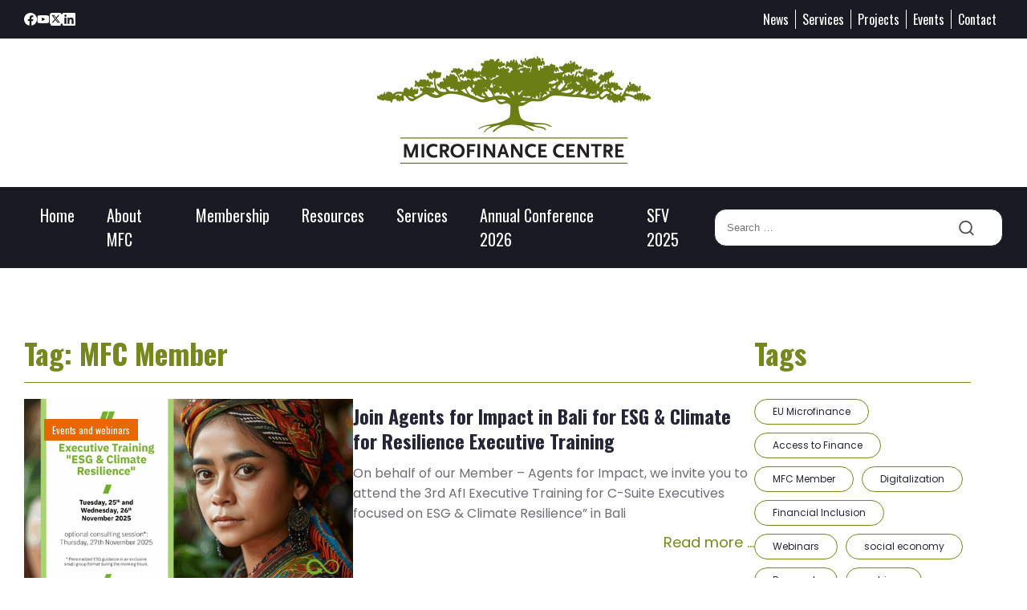

--- FILE ---
content_type: text/html; charset=UTF-8
request_url: https://mfc.org.pl/tag/mfc-member/
body_size: 30860
content:
<!DOCTYPE html>
<html lang="en-US">
<head> <script type="text/javascript">
/* <![CDATA[ */
 var gform;gform||(document.addEventListener("gform_main_scripts_loaded",function(){gform.scriptsLoaded=!0}),window.addEventListener("DOMContentLoaded",function(){gform.domLoaded=!0}),gform={domLoaded:!1,scriptsLoaded:!1,initializeOnLoaded:function(o){gform.domLoaded&&gform.scriptsLoaded?o():!gform.domLoaded&&gform.scriptsLoaded?window.addEventListener("DOMContentLoaded",o):document.addEventListener("gform_main_scripts_loaded",o)},hooks:{action:{},filter:{}},addAction:function(o,n,r,t){gform.addHook("action",o,n,r,t)},addFilter:function(o,n,r,t){gform.addHook("filter",o,n,r,t)},doAction:function(o){gform.doHook("action",o,arguments)},applyFilters:function(o){return gform.doHook("filter",o,arguments)},removeAction:function(o,n){gform.removeHook("action",o,n)},removeFilter:function(o,n,r){gform.removeHook("filter",o,n,r)},addHook:function(o,n,r,t,i){null==gform.hooks[o][n]&&(gform.hooks[o][n]=[]);var e=gform.hooks[o][n];null==i&&(i=n+"_"+e.length),gform.hooks[o][n].push({tag:i,callable:r,priority:t=null==t?10:t})},doHook:function(n,o,r){var t;if(r=Array.prototype.slice.call(r,1),null!=gform.hooks[n][o]&&((o=gform.hooks[n][o]).sort(function(o,n){return o.priority-n.priority}),o.forEach(function(o){"function"!=typeof(t=o.callable)&&(t=window[t]),"action"==n?t.apply(null,r):r[0]=t.apply(null,r)})),"filter"==n)return r[0]},removeHook:function(o,n,t,i){var r;null!=gform.hooks[o][n]&&(r=(r=gform.hooks[o][n]).filter(function(o,n,r){return!!(null!=i&&i!=o.tag||null!=t&&t!=o.priority)}),gform.hooks[o][n]=r)}}); 
/* ]]> */
</script>
<meta charset="UTF-8"><script>if(navigator.userAgent.match(/MSIE|Internet Explorer/i)||navigator.userAgent.match(/Trident\/7\..*?rv:11/i)){var href=document.location.href;if(!href.match(/[?&]nowprocket/)){if(href.indexOf("?")==-1){if(href.indexOf("#")==-1){document.location.href=href+"?nowprocket=1"}else{document.location.href=href.replace("#","?nowprocket=1#")}}else{if(href.indexOf("#")==-1){document.location.href=href+"&nowprocket=1"}else{document.location.href=href.replace("#","&nowprocket=1#")}}}}</script><script>(()=>{class RocketLazyLoadScripts{constructor(){this.v="1.2.6",this.triggerEvents=["keydown","mousedown","mousemove","touchmove","touchstart","touchend","wheel"],this.userEventHandler=this.t.bind(this),this.touchStartHandler=this.i.bind(this),this.touchMoveHandler=this.o.bind(this),this.touchEndHandler=this.h.bind(this),this.clickHandler=this.u.bind(this),this.interceptedClicks=[],this.interceptedClickListeners=[],this.l(this),window.addEventListener("pageshow",(t=>{this.persisted=t.persisted,this.everythingLoaded&&this.m()})),this.CSPIssue=sessionStorage.getItem("rocketCSPIssue"),document.addEventListener("securitypolicyviolation",(t=>{this.CSPIssue||"script-src-elem"!==t.violatedDirective||"data"!==t.blockedURI||(this.CSPIssue=!0,sessionStorage.setItem("rocketCSPIssue",!0))})),document.addEventListener("DOMContentLoaded",(()=>{this.k()})),this.delayedScripts={normal:[],async:[],defer:[]},this.trash=[],this.allJQueries=[]}p(t){document.hidden?t.t():(this.triggerEvents.forEach((e=>window.addEventListener(e,t.userEventHandler,{passive:!0}))),window.addEventListener("touchstart",t.touchStartHandler,{passive:!0}),window.addEventListener("mousedown",t.touchStartHandler),document.addEventListener("visibilitychange",t.userEventHandler))}_(){this.triggerEvents.forEach((t=>window.removeEventListener(t,this.userEventHandler,{passive:!0}))),document.removeEventListener("visibilitychange",this.userEventHandler)}i(t){"HTML"!==t.target.tagName&&(window.addEventListener("touchend",this.touchEndHandler),window.addEventListener("mouseup",this.touchEndHandler),window.addEventListener("touchmove",this.touchMoveHandler,{passive:!0}),window.addEventListener("mousemove",this.touchMoveHandler),t.target.addEventListener("click",this.clickHandler),this.L(t.target,!0),this.S(t.target,"onclick","rocket-onclick"),this.C())}o(t){window.removeEventListener("touchend",this.touchEndHandler),window.removeEventListener("mouseup",this.touchEndHandler),window.removeEventListener("touchmove",this.touchMoveHandler,{passive:!0}),window.removeEventListener("mousemove",this.touchMoveHandler),t.target.removeEventListener("click",this.clickHandler),this.L(t.target,!1),this.S(t.target,"rocket-onclick","onclick"),this.M()}h(){window.removeEventListener("touchend",this.touchEndHandler),window.removeEventListener("mouseup",this.touchEndHandler),window.removeEventListener("touchmove",this.touchMoveHandler,{passive:!0}),window.removeEventListener("mousemove",this.touchMoveHandler)}u(t){t.target.removeEventListener("click",this.clickHandler),this.L(t.target,!1),this.S(t.target,"rocket-onclick","onclick"),this.interceptedClicks.push(t),t.preventDefault(),t.stopPropagation(),t.stopImmediatePropagation(),this.M()}O(){window.removeEventListener("touchstart",this.touchStartHandler,{passive:!0}),window.removeEventListener("mousedown",this.touchStartHandler),this.interceptedClicks.forEach((t=>{t.target.dispatchEvent(new MouseEvent("click",{view:t.view,bubbles:!0,cancelable:!0}))}))}l(t){EventTarget.prototype.addEventListenerWPRocketBase=EventTarget.prototype.addEventListener,EventTarget.prototype.addEventListener=function(e,i,o){"click"!==e||t.windowLoaded||i===t.clickHandler||t.interceptedClickListeners.push({target:this,func:i,options:o}),(this||window).addEventListenerWPRocketBase(e,i,o)}}L(t,e){this.interceptedClickListeners.forEach((i=>{i.target===t&&(e?t.removeEventListener("click",i.func,i.options):t.addEventListener("click",i.func,i.options))})),t.parentNode!==document.documentElement&&this.L(t.parentNode,e)}D(){return new Promise((t=>{this.P?this.M=t:t()}))}C(){this.P=!0}M(){this.P=!1}S(t,e,i){t.hasAttribute&&t.hasAttribute(e)&&(event.target.setAttribute(i,event.target.getAttribute(e)),event.target.removeAttribute(e))}t(){this._(this),"loading"===document.readyState?document.addEventListener("DOMContentLoaded",this.R.bind(this)):this.R()}k(){let t=[];document.querySelectorAll("script[type=rocketlazyloadscript][data-rocket-src]").forEach((e=>{let i=e.getAttribute("data-rocket-src");if(i&&!i.startsWith("data:")){0===i.indexOf("//")&&(i=location.protocol+i);try{const o=new URL(i).origin;o!==location.origin&&t.push({src:o,crossOrigin:e.crossOrigin||"module"===e.getAttribute("data-rocket-type")})}catch(t){}}})),t=[...new Map(t.map((t=>[JSON.stringify(t),t]))).values()],this.T(t,"preconnect")}async R(){this.lastBreath=Date.now(),this.j(this),this.F(this),this.I(),this.W(),this.q(),await this.A(this.delayedScripts.normal),await this.A(this.delayedScripts.defer),await this.A(this.delayedScripts.async);try{await this.U(),await this.H(this),await this.J()}catch(t){console.error(t)}window.dispatchEvent(new Event("rocket-allScriptsLoaded")),this.everythingLoaded=!0,this.D().then((()=>{this.O()})),this.N()}W(){document.querySelectorAll("script[type=rocketlazyloadscript]").forEach((t=>{t.hasAttribute("data-rocket-src")?t.hasAttribute("async")&&!1!==t.async?this.delayedScripts.async.push(t):t.hasAttribute("defer")&&!1!==t.defer||"module"===t.getAttribute("data-rocket-type")?this.delayedScripts.defer.push(t):this.delayedScripts.normal.push(t):this.delayedScripts.normal.push(t)}))}async B(t){if(await this.G(),!0!==t.noModule||!("noModule"in HTMLScriptElement.prototype))return new Promise((e=>{let i;function o(){(i||t).setAttribute("data-rocket-status","executed"),e()}try{if(navigator.userAgent.indexOf("Firefox/")>0||""===navigator.vendor||this.CSPIssue)i=document.createElement("script"),[...t.attributes].forEach((t=>{let e=t.nodeName;"type"!==e&&("data-rocket-type"===e&&(e="type"),"data-rocket-src"===e&&(e="src"),i.setAttribute(e,t.nodeValue))})),t.text&&(i.text=t.text),i.hasAttribute("src")?(i.addEventListener("load",o),i.addEventListener("error",(function(){i.setAttribute("data-rocket-status","failed-network"),e()})),setTimeout((()=>{i.isConnected||e()}),1)):(i.text=t.text,o()),t.parentNode.replaceChild(i,t);else{const i=t.getAttribute("data-rocket-type"),s=t.getAttribute("data-rocket-src");i?(t.type=i,t.removeAttribute("data-rocket-type")):t.removeAttribute("type"),t.addEventListener("load",o),t.addEventListener("error",(i=>{this.CSPIssue&&i.target.src.startsWith("data:")?(console.log("WPRocket: data-uri blocked by CSP -> fallback"),t.removeAttribute("src"),this.B(t).then(e)):(t.setAttribute("data-rocket-status","failed-network"),e())})),s?(t.removeAttribute("data-rocket-src"),t.src=s):t.src="data:text/javascript;base64,"+window.btoa(unescape(encodeURIComponent(t.text)))}}catch(i){t.setAttribute("data-rocket-status","failed-transform"),e()}}));t.setAttribute("data-rocket-status","skipped")}async A(t){const e=t.shift();return e&&e.isConnected?(await this.B(e),this.A(t)):Promise.resolve()}q(){this.T([...this.delayedScripts.normal,...this.delayedScripts.defer,...this.delayedScripts.async],"preload")}T(t,e){var i=document.createDocumentFragment();t.forEach((t=>{const o=t.getAttribute&&t.getAttribute("data-rocket-src")||t.src;if(o&&!o.startsWith("data:")){const s=document.createElement("link");s.href=o,s.rel=e,"preconnect"!==e&&(s.as="script"),t.getAttribute&&"module"===t.getAttribute("data-rocket-type")&&(s.crossOrigin=!0),t.crossOrigin&&(s.crossOrigin=t.crossOrigin),t.integrity&&(s.integrity=t.integrity),i.appendChild(s),this.trash.push(s)}})),document.head.appendChild(i)}j(t){let e={};function i(i,o){return e[o].eventsToRewrite.indexOf(i)>=0&&!t.everythingLoaded?"rocket-"+i:i}function o(t,o){!function(t){e[t]||(e[t]={originalFunctions:{add:t.addEventListener,remove:t.removeEventListener},eventsToRewrite:[]},t.addEventListener=function(){arguments[0]=i(arguments[0],t),e[t].originalFunctions.add.apply(t,arguments)},t.removeEventListener=function(){arguments[0]=i(arguments[0],t),e[t].originalFunctions.remove.apply(t,arguments)})}(t),e[t].eventsToRewrite.push(o)}function s(e,i){let o=e[i];e[i]=null,Object.defineProperty(e,i,{get:()=>o||function(){},set(s){t.everythingLoaded?o=s:e["rocket"+i]=o=s}})}o(document,"DOMContentLoaded"),o(window,"DOMContentLoaded"),o(window,"load"),o(window,"pageshow"),o(document,"readystatechange"),s(document,"onreadystatechange"),s(window,"onload"),s(window,"onpageshow");try{Object.defineProperty(document,"readyState",{get:()=>t.rocketReadyState,set(e){t.rocketReadyState=e},configurable:!0}),document.readyState="loading"}catch(t){console.log("WPRocket DJE readyState conflict, bypassing")}}F(t){let e;function i(e){return t.everythingLoaded?e:e.split(" ").map((t=>"load"===t||0===t.indexOf("load.")?"rocket-jquery-load":t)).join(" ")}function o(o){function s(t){const e=o.fn[t];o.fn[t]=o.fn.init.prototype[t]=function(){return this[0]===window&&("string"==typeof arguments[0]||arguments[0]instanceof String?arguments[0]=i(arguments[0]):"object"==typeof arguments[0]&&Object.keys(arguments[0]).forEach((t=>{const e=arguments[0][t];delete arguments[0][t],arguments[0][i(t)]=e}))),e.apply(this,arguments),this}}o&&o.fn&&!t.allJQueries.includes(o)&&(o.fn.ready=o.fn.init.prototype.ready=function(e){return t.domReadyFired?e.bind(document)(o):document.addEventListener("rocket-DOMContentLoaded",(()=>e.bind(document)(o))),o([])},s("on"),s("one"),t.allJQueries.push(o)),e=o}o(window.jQuery),Object.defineProperty(window,"jQuery",{get:()=>e,set(t){o(t)}})}async H(t){const e=document.querySelector("script[data-webpack]");e&&(await async function(){return new Promise((t=>{e.addEventListener("load",t),e.addEventListener("error",t)}))}(),await t.K(),await t.H(t))}async U(){this.domReadyFired=!0;try{document.readyState="interactive"}catch(t){}await this.G(),document.dispatchEvent(new Event("rocket-readystatechange")),await this.G(),document.rocketonreadystatechange&&document.rocketonreadystatechange(),await this.G(),document.dispatchEvent(new Event("rocket-DOMContentLoaded")),await this.G(),window.dispatchEvent(new Event("rocket-DOMContentLoaded"))}async J(){try{document.readyState="complete"}catch(t){}await this.G(),document.dispatchEvent(new Event("rocket-readystatechange")),await this.G(),document.rocketonreadystatechange&&document.rocketonreadystatechange(),await this.G(),window.dispatchEvent(new Event("rocket-load")),await this.G(),window.rocketonload&&window.rocketonload(),await this.G(),this.allJQueries.forEach((t=>t(window).trigger("rocket-jquery-load"))),await this.G();const t=new Event("rocket-pageshow");t.persisted=this.persisted,window.dispatchEvent(t),await this.G(),window.rocketonpageshow&&window.rocketonpageshow({persisted:this.persisted}),this.windowLoaded=!0}m(){document.onreadystatechange&&document.onreadystatechange(),window.onload&&window.onload(),window.onpageshow&&window.onpageshow({persisted:this.persisted})}I(){const t=new Map;document.write=document.writeln=function(e){const i=document.currentScript;i||console.error("WPRocket unable to document.write this: "+e);const o=document.createRange(),s=i.parentElement;let n=t.get(i);void 0===n&&(n=i.nextSibling,t.set(i,n));const c=document.createDocumentFragment();o.setStart(c,0),c.appendChild(o.createContextualFragment(e)),s.insertBefore(c,n)}}async G(){Date.now()-this.lastBreath>45&&(await this.K(),this.lastBreath=Date.now())}async K(){return document.hidden?new Promise((t=>setTimeout(t))):new Promise((t=>requestAnimationFrame(t)))}N(){this.trash.forEach((t=>t.remove()))}static run(){const t=new RocketLazyLoadScripts;t.p(t)}}RocketLazyLoadScripts.run()})();</script>
	
	<meta name="viewport" content="width=device-width">
	<link rel="profile" href="http://gmpg.org/xfn/11">
	<link rel="pingback" href="https://mfc.org.pl/xmlrpc.php">
	<link rel="preconnect" href="https://fonts.googleapis.com">
	<link rel="preconnect" href="https://fonts.gstatic.com" crossorigin>
	<link rel="icon" type="image/png" href="https://mfc.org.pl/wp-content/themes/mfc/img/favicon.png">
	


	<title>MFC Member &#8211; The Microfinance Centre</title><link rel="preload" data-rocket-preload as="style" href="https://fonts.googleapis.com/css2?family=Poppins%3Aital%2Cwght%400%2C300%3B0%2C400%3B0%2C500%3B0%2C600%3B0%2C700%3B1%2C400&#038;ver=1.2.0&#038;family=Oswald%3Awght%40400%3B500%3B700&#038;ver=1.2.0&#038;display=swap" /><link rel="stylesheet" href="https://fonts.googleapis.com/css2?family=Poppins%3Aital%2Cwght%400%2C300%3B0%2C400%3B0%2C500%3B0%2C600%3B0%2C700%3B1%2C400&#038;ver=1.2.0&#038;family=Oswald%3Awght%40400%3B500%3B700&#038;ver=1.2.0&#038;display=swap" media="print" onload="this.media='all'" /><noscript><link rel="stylesheet" href="https://fonts.googleapis.com/css2?family=Poppins%3Aital%2Cwght%400%2C300%3B0%2C400%3B0%2C500%3B0%2C600%3B0%2C700%3B1%2C400&#038;ver=1.2.0&#038;family=Oswald%3Awght%40400%3B500%3B700&#038;ver=1.2.0&#038;display=swap" /></noscript><link rel="preload" data-rocket-preload as="image" href="https://mfc.org.pl/wp-content/uploads/2025/07/AgentsforImapct.png" fetchpriority="high">
<meta name='robots' content='max-image-preview:large' />
<script type="rocketlazyloadscript" data-minify="1" id="cookieyes" data-rocket-type="text/javascript" data-rocket-src="https://mfc.org.pl/wp-content/cache/min/1/client_data/c8e977cdc2c1fe87fbc336fb/script.js?ver=1769772760" data-rocket-defer defer></script><link rel='dns-prefetch' href='//fonts.googleapis.com' />
<link href='https://fonts.gstatic.com' crossorigin rel='preconnect' />
<link rel="alternate" type="application/rss+xml" title="The Microfinance Centre &raquo; MFC Member Tag Feed" href="https://mfc.org.pl/tag/mfc-member/feed/" />
		<!-- This site uses the Google Analytics by MonsterInsights plugin v9.11.1 - Using Analytics tracking - https://www.monsterinsights.com/ -->
							<script type="rocketlazyloadscript" data-rocket-src="//www.googletagmanager.com/gtag/js?id=G-FY5YDYDLL4"  data-cfasync="false" data-wpfc-render="false" data-rocket-type="text/javascript" async></script>
			<script type="rocketlazyloadscript" data-cfasync="false" data-wpfc-render="false" data-rocket-type="text/javascript">
				var mi_version = '9.11.1';
				var mi_track_user = true;
				var mi_no_track_reason = '';
								var MonsterInsightsDefaultLocations = {"page_location":"https:\/\/mfc.org.pl\/tag\/mfc-member\/"};
								if ( typeof MonsterInsightsPrivacyGuardFilter === 'function' ) {
					var MonsterInsightsLocations = (typeof MonsterInsightsExcludeQuery === 'object') ? MonsterInsightsPrivacyGuardFilter( MonsterInsightsExcludeQuery ) : MonsterInsightsPrivacyGuardFilter( MonsterInsightsDefaultLocations );
				} else {
					var MonsterInsightsLocations = (typeof MonsterInsightsExcludeQuery === 'object') ? MonsterInsightsExcludeQuery : MonsterInsightsDefaultLocations;
				}

								var disableStrs = [
										'ga-disable-G-FY5YDYDLL4',
									];

				/* Function to detect opted out users */
				function __gtagTrackerIsOptedOut() {
					for (var index = 0; index < disableStrs.length; index++) {
						if (document.cookie.indexOf(disableStrs[index] + '=true') > -1) {
							return true;
						}
					}

					return false;
				}

				/* Disable tracking if the opt-out cookie exists. */
				if (__gtagTrackerIsOptedOut()) {
					for (var index = 0; index < disableStrs.length; index++) {
						window[disableStrs[index]] = true;
					}
				}

				/* Opt-out function */
				function __gtagTrackerOptout() {
					for (var index = 0; index < disableStrs.length; index++) {
						document.cookie = disableStrs[index] + '=true; expires=Thu, 31 Dec 2099 23:59:59 UTC; path=/';
						window[disableStrs[index]] = true;
					}
				}

				if ('undefined' === typeof gaOptout) {
					function gaOptout() {
						__gtagTrackerOptout();
					}
				}
								window.dataLayer = window.dataLayer || [];

				window.MonsterInsightsDualTracker = {
					helpers: {},
					trackers: {},
				};
				if (mi_track_user) {
					function __gtagDataLayer() {
						dataLayer.push(arguments);
					}

					function __gtagTracker(type, name, parameters) {
						if (!parameters) {
							parameters = {};
						}

						if (parameters.send_to) {
							__gtagDataLayer.apply(null, arguments);
							return;
						}

						if (type === 'event') {
														parameters.send_to = monsterinsights_frontend.v4_id;
							var hookName = name;
							if (typeof parameters['event_category'] !== 'undefined') {
								hookName = parameters['event_category'] + ':' + name;
							}

							if (typeof MonsterInsightsDualTracker.trackers[hookName] !== 'undefined') {
								MonsterInsightsDualTracker.trackers[hookName](parameters);
							} else {
								__gtagDataLayer('event', name, parameters);
							}
							
						} else {
							__gtagDataLayer.apply(null, arguments);
						}
					}

					__gtagTracker('js', new Date());
					__gtagTracker('set', {
						'developer_id.dZGIzZG': true,
											});
					if ( MonsterInsightsLocations.page_location ) {
						__gtagTracker('set', MonsterInsightsLocations);
					}
										__gtagTracker('config', 'G-FY5YDYDLL4', {"forceSSL":"true","link_attribution":"true"} );
										window.gtag = __gtagTracker;										(function () {
						/* https://developers.google.com/analytics/devguides/collection/analyticsjs/ */
						/* ga and __gaTracker compatibility shim. */
						var noopfn = function () {
							return null;
						};
						var newtracker = function () {
							return new Tracker();
						};
						var Tracker = function () {
							return null;
						};
						var p = Tracker.prototype;
						p.get = noopfn;
						p.set = noopfn;
						p.send = function () {
							var args = Array.prototype.slice.call(arguments);
							args.unshift('send');
							__gaTracker.apply(null, args);
						};
						var __gaTracker = function () {
							var len = arguments.length;
							if (len === 0) {
								return;
							}
							var f = arguments[len - 1];
							if (typeof f !== 'object' || f === null || typeof f.hitCallback !== 'function') {
								if ('send' === arguments[0]) {
									var hitConverted, hitObject = false, action;
									if ('event' === arguments[1]) {
										if ('undefined' !== typeof arguments[3]) {
											hitObject = {
												'eventAction': arguments[3],
												'eventCategory': arguments[2],
												'eventLabel': arguments[4],
												'value': arguments[5] ? arguments[5] : 1,
											}
										}
									}
									if ('pageview' === arguments[1]) {
										if ('undefined' !== typeof arguments[2]) {
											hitObject = {
												'eventAction': 'page_view',
												'page_path': arguments[2],
											}
										}
									}
									if (typeof arguments[2] === 'object') {
										hitObject = arguments[2];
									}
									if (typeof arguments[5] === 'object') {
										Object.assign(hitObject, arguments[5]);
									}
									if ('undefined' !== typeof arguments[1].hitType) {
										hitObject = arguments[1];
										if ('pageview' === hitObject.hitType) {
											hitObject.eventAction = 'page_view';
										}
									}
									if (hitObject) {
										action = 'timing' === arguments[1].hitType ? 'timing_complete' : hitObject.eventAction;
										hitConverted = mapArgs(hitObject);
										__gtagTracker('event', action, hitConverted);
									}
								}
								return;
							}

							function mapArgs(args) {
								var arg, hit = {};
								var gaMap = {
									'eventCategory': 'event_category',
									'eventAction': 'event_action',
									'eventLabel': 'event_label',
									'eventValue': 'event_value',
									'nonInteraction': 'non_interaction',
									'timingCategory': 'event_category',
									'timingVar': 'name',
									'timingValue': 'value',
									'timingLabel': 'event_label',
									'page': 'page_path',
									'location': 'page_location',
									'title': 'page_title',
									'referrer' : 'page_referrer',
								};
								for (arg in args) {
																		if (!(!args.hasOwnProperty(arg) || !gaMap.hasOwnProperty(arg))) {
										hit[gaMap[arg]] = args[arg];
									} else {
										hit[arg] = args[arg];
									}
								}
								return hit;
							}

							try {
								f.hitCallback();
							} catch (ex) {
							}
						};
						__gaTracker.create = newtracker;
						__gaTracker.getByName = newtracker;
						__gaTracker.getAll = function () {
							return [];
						};
						__gaTracker.remove = noopfn;
						__gaTracker.loaded = true;
						window['__gaTracker'] = __gaTracker;
					})();
									} else {
										console.log("");
					(function () {
						function __gtagTracker() {
							return null;
						}

						window['__gtagTracker'] = __gtagTracker;
						window['gtag'] = __gtagTracker;
					})();
									}
			</script>
							<!-- / Google Analytics by MonsterInsights -->
		<style id='wp-img-auto-sizes-contain-inline-css' type='text/css'>
img:is([sizes=auto i],[sizes^="auto," i]){contain-intrinsic-size:3000px 1500px}
/*# sourceURL=wp-img-auto-sizes-contain-inline-css */
</style>
<link data-minify="1" rel='stylesheet' id='bdt-uikit-css' href='https://mfc.org.pl/wp-content/cache/background-css/mfc.org.pl/wp-content/cache/min/1/wp-content/plugins/bdthemes-element-pack/assets/css/bdt-uikit.css?ver=1769772759&wpr_t=1769822160' type='text/css' media='all' />
<link data-minify="1" rel='stylesheet' id='element-pack-site-css' href='https://mfc.org.pl/wp-content/cache/min/1/wp-content/plugins/bdthemes-element-pack/assets/css/element-pack-site.css?ver=1769772759' type='text/css' media='all' />
<style id='wp-emoji-styles-inline-css' type='text/css'>

	img.wp-smiley, img.emoji {
		display: inline !important;
		border: none !important;
		box-shadow: none !important;
		height: 1em !important;
		width: 1em !important;
		margin: 0 0.07em !important;
		vertical-align: -0.1em !important;
		background: none !important;
		padding: 0 !important;
	}
/*# sourceURL=wp-emoji-styles-inline-css */
</style>
<link rel='stylesheet' id='wp-block-library-css' href='https://mfc.org.pl/wp-includes/css/dist/block-library/style.min.css?ver=6.9' type='text/css' media='all' />
<style id='wp-block-library-theme-inline-css' type='text/css'>
.wp-block-audio :where(figcaption){color:#555;font-size:13px;text-align:center}.is-dark-theme .wp-block-audio :where(figcaption){color:#ffffffa6}.wp-block-audio{margin:0 0 1em}.wp-block-code{border:1px solid #ccc;border-radius:4px;font-family:Menlo,Consolas,monaco,monospace;padding:.8em 1em}.wp-block-embed :where(figcaption){color:#555;font-size:13px;text-align:center}.is-dark-theme .wp-block-embed :where(figcaption){color:#ffffffa6}.wp-block-embed{margin:0 0 1em}.blocks-gallery-caption{color:#555;font-size:13px;text-align:center}.is-dark-theme .blocks-gallery-caption{color:#ffffffa6}:root :where(.wp-block-image figcaption){color:#555;font-size:13px;text-align:center}.is-dark-theme :root :where(.wp-block-image figcaption){color:#ffffffa6}.wp-block-image{margin:0 0 1em}.wp-block-pullquote{border-bottom:4px solid;border-top:4px solid;color:currentColor;margin-bottom:1.75em}.wp-block-pullquote :where(cite),.wp-block-pullquote :where(footer),.wp-block-pullquote__citation{color:currentColor;font-size:.8125em;font-style:normal;text-transform:uppercase}.wp-block-quote{border-left:.25em solid;margin:0 0 1.75em;padding-left:1em}.wp-block-quote cite,.wp-block-quote footer{color:currentColor;font-size:.8125em;font-style:normal;position:relative}.wp-block-quote:where(.has-text-align-right){border-left:none;border-right:.25em solid;padding-left:0;padding-right:1em}.wp-block-quote:where(.has-text-align-center){border:none;padding-left:0}.wp-block-quote.is-large,.wp-block-quote.is-style-large,.wp-block-quote:where(.is-style-plain){border:none}.wp-block-search .wp-block-search__label{font-weight:700}.wp-block-search__button{border:1px solid #ccc;padding:.375em .625em}:where(.wp-block-group.has-background){padding:1.25em 2.375em}.wp-block-separator.has-css-opacity{opacity:.4}.wp-block-separator{border:none;border-bottom:2px solid;margin-left:auto;margin-right:auto}.wp-block-separator.has-alpha-channel-opacity{opacity:1}.wp-block-separator:not(.is-style-wide):not(.is-style-dots){width:100px}.wp-block-separator.has-background:not(.is-style-dots){border-bottom:none;height:1px}.wp-block-separator.has-background:not(.is-style-wide):not(.is-style-dots){height:2px}.wp-block-table{margin:0 0 1em}.wp-block-table td,.wp-block-table th{word-break:normal}.wp-block-table :where(figcaption){color:#555;font-size:13px;text-align:center}.is-dark-theme .wp-block-table :where(figcaption){color:#ffffffa6}.wp-block-video :where(figcaption){color:#555;font-size:13px;text-align:center}.is-dark-theme .wp-block-video :where(figcaption){color:#ffffffa6}.wp-block-video{margin:0 0 1em}:root :where(.wp-block-template-part.has-background){margin-bottom:0;margin-top:0;padding:1.25em 2.375em}
/*# sourceURL=/wp-includes/css/dist/block-library/theme.min.css */
</style>
<style id='classic-theme-styles-inline-css' type='text/css'>
/*! This file is auto-generated */
.wp-block-button__link{color:#fff;background-color:#32373c;border-radius:9999px;box-shadow:none;text-decoration:none;padding:calc(.667em + 2px) calc(1.333em + 2px);font-size:1.125em}.wp-block-file__button{background:#32373c;color:#fff;text-decoration:none}
/*# sourceURL=/wp-includes/css/classic-themes.min.css */
</style>
<style id='lcb-logo-carousel-style-inline-css' type='text/css'>
.wp-block-lcb-logo-carousel{padding:0 30px;position:relative}.wp-block-lcb-logo-carousel.alcb__active_pagination{padding:40px 30px}.wp-block-lcb-logo-carousel .swiper-wrapper{align-items:center}.wp-block-lcb-logo-carousel .alcb__logo-item{box-sizing:border-box;overflow:hidden;position:relative}.wp-block-lcb-logo-carousel .alcb__logo-item:hover .alcb__logo-caption.caption__hover{height:auto;opacity:1;transform:translateY(0);visibility:visible}.wp-block-lcb-logo-carousel .alcb__logo-caption{bottom:0;font-size:14px;left:0;line-height:2;padding:0 10px;position:absolute;text-align:center;width:100%}.wp-block-lcb-logo-carousel .alcb__logo-caption.caption__hover{height:0;opacity:0;transform:translateY(10px);transition:all .3s ease-in-out;visibility:hidden}.wp-block-lcb-logo-carousel .alcb__logo-image{align-items:center;display:flex;justify-content:center;padding:5px;text-align:center}.wp-block-lcb-logo-carousel .alcb__logo-image img{max-width:100%;transition:.2s ease-in-out}.wp-block-lcb-logo-carousel .alcb__logo-image.alcb__normal_to_gray:hover img{filter:grayscale(100%)}.wp-block-lcb-logo-carousel .alcb__logo-image.alcb__zoom_in:hover img,.wp-block-lcb-logo-carousel .alcb__logo-image.alcb__zoom_out img{transform:scale(1.1)}.wp-block-lcb-logo-carousel .alcb__logo-image.alcb__zoom_out:hover img{transform:scale(1)}.wp-block-lcb-logo-carousel .swiper-button-next,.wp-block-lcb-logo-carousel .swiper-button-prev{color:#000;transition:.3s ease-in-out}.wp-block-lcb-logo-carousel .swiper-button-prev,.wp-block-lcb-logo-carousel .swiper-rtl .swiper-button-next{left:0}.wp-block-lcb-logo-carousel .swiper-button-next,.wp-block-lcb-logo-carousel .swiper-rtl .swiper-button-prev{right:0}.wp-block-lcb-logo-carousel .swiper-button-next:after,.wp-block-lcb-logo-carousel .swiper-button-prev:after{font-size:20px;text-align:center}.wp-block-lcb-logo-carousel .custom-nav:after{display:none!important}.wp-block-lcb-logo-carousel .custom-nav img{max-width:100%}.wp-block-lcb-logo-carousel .navigation.nav-pos{display:flex;gap:4px;position:absolute}.wp-block-lcb-logo-carousel .navigation.nav-pos .alcb__next,.wp-block-lcb-logo-carousel .navigation.nav-pos .alcb__prev{margin:0;position:relative}.wp-block-lcb-logo-carousel .navigation.top-left{left:0;top:0}.wp-block-lcb-logo-carousel .navigation.top-center{left:50%;top:0;transform:translateX(-50%)}.wp-block-lcb-logo-carousel .navigation.top-right{right:0;top:0}.wp-block-lcb-logo-carousel .navigation.bottom-left{bottom:0;left:0}.wp-block-lcb-logo-carousel .navigation.bottom-center{bottom:0;left:50%;transform:translateX(-50%)}.wp-block-lcb-logo-carousel .navigation.bottom-right{bottom:0;right:0}@media screen and (max-width:767px){.wp-block-lcb-logo-carousel.alcb__active_pagination{padding:30px 30px 40px}}

/*# sourceURL=https://mfc.org.pl/wp-content/plugins/awesome-logo-carousel-block/build/blocks/logo-carousel/style-index.css */
</style>
<style id='lcb-logo-style-inline-css' type='text/css'>
.wp-block-lcb-logo .logo-wrapper{border:1px solid #181616;box-sizing:border-box;display:block;flex-direction:column;overflow:hidden;position:relative}.wp-block-lcb-logo .logo-wrapper:hover .logo-content.cv_hover{opacity:1;transform:translateY(0);visibility:visible}.wp-block-lcb-logo .logo-wrapper:hover .logo-content.cv_hover.slide-down{transform:translateY(0)}.wp-block-lcb-logo .logo-wrapper:hover .logo-content.cv_hover.slide-left,.wp-block-lcb-logo .logo-wrapper:hover .logo-content.cv_hover.slide-right{transform:translateX(0)}.wp-block-lcb-logo .logo-wrapper:hover .logo-content.cv_hover.scale{transform:scale(1)}.wp-block-lcb-logo .logo-wrapper.flex{align-items:center;display:flex;gap:10px}.wp-block-lcb-logo .logo-wrapper.vc_left .logo-content,.wp-block-lcb-logo .logo-wrapper.vc_right .logo-content{width:100%}.wp-block-lcb-logo .logo-wrapper.vc_top{flex-direction:column-reverse}.wp-block-lcb-logo .logo-wrapper.vc_left{flex-direction:row-reverse}.wp-block-lcb-logo .logo-wrapper.vc_right{flex-direction:row}.wp-block-lcb-logo .logo-content{text-align:center}.wp-block-lcb-logo .logo-content.overlay{align-items:center;display:flex;justify-content:center}.wp-block-lcb-logo .logo-content.cv_hover{background-color:rgba(0,0,0,.7);bottom:0;color:#fff;font-size:14px;height:auto;left:0;opacity:0;padding:5px;position:absolute;transform:translateY(100%);transition:all .3s ease-in-out;visibility:hidden;width:100%}.wp-block-lcb-logo .logo-content.cv_hover.top{bottom:auto;top:0}.wp-block-lcb-logo .logo-content.cv_hover.overlay{height:100%}.wp-block-lcb-logo .logo-content.cv_hover.slide-down{transform:translateY(-100%)}.wp-block-lcb-logo .logo-content.cv_hover.slide-left{transform:translateX(-100%)}.wp-block-lcb-logo .logo-content.cv_hover.slide-right{transform:translateX(100%)}.wp-block-lcb-logo .logo-content.cv_hover.scale{transform:scale(0)}.wp-block-lcb-logo .alcb__logo-caption{font-size:16px}.wp-block-lcb-logo .alcb__logo-description{font-size:14px}.wp-block-lcb-logo .logo-img{align-items:center;display:flex;justify-content:center;margin-left:auto;margin-right:auto}.wp-block-lcb-logo .logo-img img{max-width:100%;transition:.2s ease-in-out}.wp-block-lcb-logo .logo-img.alcb__normal_to_gray:hover img{filter:grayscale(100%)}.wp-block-lcb-logo .logo-img.alcb__zoom_in:hover img,.wp-block-lcb-logo .logo-img.alcb__zoom_out img{transform:scale(1.1)}.wp-block-lcb-logo .logo-img.alcb__zoom_out:hover img{transform:scale(1)}

/*# sourceURL=https://mfc.org.pl/wp-content/plugins/awesome-logo-carousel-block/build/blocks/logo/style-index.css */
</style>
<style id='lcb-grid-logo-style-inline-css' type='text/css'>
.wp-block-lcb-grid-logo .gallery-inner{display:grid;gap:15px;grid-template-columns:repeat(4,1fr)}.wp-block-lcb-grid-logo .image-item{height:100px;width:100px}.wp-block-lcb-grid-logo .image-item img{height:100%;-o-object-fit:contain;object-fit:contain;transition:transform .3s ease,filter .3s ease;width:100%}.wp-block-lcb-grid-logo .image-gallery{display:flex;gap:20px}.wp-block-lcb-grid-logo .image-gallery.normal_to_gray .image-item:hover{filter:grayscale(100%);transition:filter .3s ease}.wp-block-lcb-grid-logo .image-gallery.zoom_in .image-item:hover{transform:scale(1.1);transition:transform .3s ease}.wp-block-lcb-grid-logo .image-gallery.zoom_out .image-item:hover{transform:scale(.9);transition:transform .3s ease}

/*# sourceURL=https://mfc.org.pl/wp-content/plugins/awesome-logo-carousel-block/build/blocks/grid-logo/style-index.css */
</style>
<link data-minify="1" rel='stylesheet' id='alcb-swiper-css' href='https://mfc.org.pl/wp-content/cache/min/1/wp-content/plugins/awesome-logo-carousel-block/inc/assets/css/swiper-bundle.min.css?ver=1769772759' type='text/css' media='all' />
<style id='global-styles-inline-css' type='text/css'>
:root{--wp--preset--aspect-ratio--square: 1;--wp--preset--aspect-ratio--4-3: 4/3;--wp--preset--aspect-ratio--3-4: 3/4;--wp--preset--aspect-ratio--3-2: 3/2;--wp--preset--aspect-ratio--2-3: 2/3;--wp--preset--aspect-ratio--16-9: 16/9;--wp--preset--aspect-ratio--9-16: 9/16;--wp--preset--color--black: #000000;--wp--preset--color--cyan-bluish-gray: #abb8c3;--wp--preset--color--white: #ffffff;--wp--preset--color--pale-pink: #f78da7;--wp--preset--color--vivid-red: #cf2e2e;--wp--preset--color--luminous-vivid-orange: #ff6900;--wp--preset--color--luminous-vivid-amber: #fcb900;--wp--preset--color--light-green-cyan: #7bdcb5;--wp--preset--color--vivid-green-cyan: #00d084;--wp--preset--color--pale-cyan-blue: #8ed1fc;--wp--preset--color--vivid-cyan-blue: #0693e3;--wp--preset--color--vivid-purple: #9b51e0;--wp--preset--gradient--vivid-cyan-blue-to-vivid-purple: linear-gradient(135deg,rgb(6,147,227) 0%,rgb(155,81,224) 100%);--wp--preset--gradient--light-green-cyan-to-vivid-green-cyan: linear-gradient(135deg,rgb(122,220,180) 0%,rgb(0,208,130) 100%);--wp--preset--gradient--luminous-vivid-amber-to-luminous-vivid-orange: linear-gradient(135deg,rgb(252,185,0) 0%,rgb(255,105,0) 100%);--wp--preset--gradient--luminous-vivid-orange-to-vivid-red: linear-gradient(135deg,rgb(255,105,0) 0%,rgb(207,46,46) 100%);--wp--preset--gradient--very-light-gray-to-cyan-bluish-gray: linear-gradient(135deg,rgb(238,238,238) 0%,rgb(169,184,195) 100%);--wp--preset--gradient--cool-to-warm-spectrum: linear-gradient(135deg,rgb(74,234,220) 0%,rgb(151,120,209) 20%,rgb(207,42,186) 40%,rgb(238,44,130) 60%,rgb(251,105,98) 80%,rgb(254,248,76) 100%);--wp--preset--gradient--blush-light-purple: linear-gradient(135deg,rgb(255,206,236) 0%,rgb(152,150,240) 100%);--wp--preset--gradient--blush-bordeaux: linear-gradient(135deg,rgb(254,205,165) 0%,rgb(254,45,45) 50%,rgb(107,0,62) 100%);--wp--preset--gradient--luminous-dusk: linear-gradient(135deg,rgb(255,203,112) 0%,rgb(199,81,192) 50%,rgb(65,88,208) 100%);--wp--preset--gradient--pale-ocean: linear-gradient(135deg,rgb(255,245,203) 0%,rgb(182,227,212) 50%,rgb(51,167,181) 100%);--wp--preset--gradient--electric-grass: linear-gradient(135deg,rgb(202,248,128) 0%,rgb(113,206,126) 100%);--wp--preset--gradient--midnight: linear-gradient(135deg,rgb(2,3,129) 0%,rgb(40,116,252) 100%);--wp--preset--font-size--small: 13px;--wp--preset--font-size--medium: 20px;--wp--preset--font-size--large: 36px;--wp--preset--font-size--x-large: 42px;--wp--preset--spacing--20: 0.44rem;--wp--preset--spacing--30: 0.67rem;--wp--preset--spacing--40: 1rem;--wp--preset--spacing--50: 1.5rem;--wp--preset--spacing--60: 2.25rem;--wp--preset--spacing--70: 3.38rem;--wp--preset--spacing--80: 5.06rem;--wp--preset--shadow--natural: 6px 6px 9px rgba(0, 0, 0, 0.2);--wp--preset--shadow--deep: 12px 12px 50px rgba(0, 0, 0, 0.4);--wp--preset--shadow--sharp: 6px 6px 0px rgba(0, 0, 0, 0.2);--wp--preset--shadow--outlined: 6px 6px 0px -3px rgb(255, 255, 255), 6px 6px rgb(0, 0, 0);--wp--preset--shadow--crisp: 6px 6px 0px rgb(0, 0, 0);}:where(.is-layout-flex){gap: 0.5em;}:where(.is-layout-grid){gap: 0.5em;}body .is-layout-flex{display: flex;}.is-layout-flex{flex-wrap: wrap;align-items: center;}.is-layout-flex > :is(*, div){margin: 0;}body .is-layout-grid{display: grid;}.is-layout-grid > :is(*, div){margin: 0;}:where(.wp-block-columns.is-layout-flex){gap: 2em;}:where(.wp-block-columns.is-layout-grid){gap: 2em;}:where(.wp-block-post-template.is-layout-flex){gap: 1.25em;}:where(.wp-block-post-template.is-layout-grid){gap: 1.25em;}.has-black-color{color: var(--wp--preset--color--black) !important;}.has-cyan-bluish-gray-color{color: var(--wp--preset--color--cyan-bluish-gray) !important;}.has-white-color{color: var(--wp--preset--color--white) !important;}.has-pale-pink-color{color: var(--wp--preset--color--pale-pink) !important;}.has-vivid-red-color{color: var(--wp--preset--color--vivid-red) !important;}.has-luminous-vivid-orange-color{color: var(--wp--preset--color--luminous-vivid-orange) !important;}.has-luminous-vivid-amber-color{color: var(--wp--preset--color--luminous-vivid-amber) !important;}.has-light-green-cyan-color{color: var(--wp--preset--color--light-green-cyan) !important;}.has-vivid-green-cyan-color{color: var(--wp--preset--color--vivid-green-cyan) !important;}.has-pale-cyan-blue-color{color: var(--wp--preset--color--pale-cyan-blue) !important;}.has-vivid-cyan-blue-color{color: var(--wp--preset--color--vivid-cyan-blue) !important;}.has-vivid-purple-color{color: var(--wp--preset--color--vivid-purple) !important;}.has-black-background-color{background-color: var(--wp--preset--color--black) !important;}.has-cyan-bluish-gray-background-color{background-color: var(--wp--preset--color--cyan-bluish-gray) !important;}.has-white-background-color{background-color: var(--wp--preset--color--white) !important;}.has-pale-pink-background-color{background-color: var(--wp--preset--color--pale-pink) !important;}.has-vivid-red-background-color{background-color: var(--wp--preset--color--vivid-red) !important;}.has-luminous-vivid-orange-background-color{background-color: var(--wp--preset--color--luminous-vivid-orange) !important;}.has-luminous-vivid-amber-background-color{background-color: var(--wp--preset--color--luminous-vivid-amber) !important;}.has-light-green-cyan-background-color{background-color: var(--wp--preset--color--light-green-cyan) !important;}.has-vivid-green-cyan-background-color{background-color: var(--wp--preset--color--vivid-green-cyan) !important;}.has-pale-cyan-blue-background-color{background-color: var(--wp--preset--color--pale-cyan-blue) !important;}.has-vivid-cyan-blue-background-color{background-color: var(--wp--preset--color--vivid-cyan-blue) !important;}.has-vivid-purple-background-color{background-color: var(--wp--preset--color--vivid-purple) !important;}.has-black-border-color{border-color: var(--wp--preset--color--black) !important;}.has-cyan-bluish-gray-border-color{border-color: var(--wp--preset--color--cyan-bluish-gray) !important;}.has-white-border-color{border-color: var(--wp--preset--color--white) !important;}.has-pale-pink-border-color{border-color: var(--wp--preset--color--pale-pink) !important;}.has-vivid-red-border-color{border-color: var(--wp--preset--color--vivid-red) !important;}.has-luminous-vivid-orange-border-color{border-color: var(--wp--preset--color--luminous-vivid-orange) !important;}.has-luminous-vivid-amber-border-color{border-color: var(--wp--preset--color--luminous-vivid-amber) !important;}.has-light-green-cyan-border-color{border-color: var(--wp--preset--color--light-green-cyan) !important;}.has-vivid-green-cyan-border-color{border-color: var(--wp--preset--color--vivid-green-cyan) !important;}.has-pale-cyan-blue-border-color{border-color: var(--wp--preset--color--pale-cyan-blue) !important;}.has-vivid-cyan-blue-border-color{border-color: var(--wp--preset--color--vivid-cyan-blue) !important;}.has-vivid-purple-border-color{border-color: var(--wp--preset--color--vivid-purple) !important;}.has-vivid-cyan-blue-to-vivid-purple-gradient-background{background: var(--wp--preset--gradient--vivid-cyan-blue-to-vivid-purple) !important;}.has-light-green-cyan-to-vivid-green-cyan-gradient-background{background: var(--wp--preset--gradient--light-green-cyan-to-vivid-green-cyan) !important;}.has-luminous-vivid-amber-to-luminous-vivid-orange-gradient-background{background: var(--wp--preset--gradient--luminous-vivid-amber-to-luminous-vivid-orange) !important;}.has-luminous-vivid-orange-to-vivid-red-gradient-background{background: var(--wp--preset--gradient--luminous-vivid-orange-to-vivid-red) !important;}.has-very-light-gray-to-cyan-bluish-gray-gradient-background{background: var(--wp--preset--gradient--very-light-gray-to-cyan-bluish-gray) !important;}.has-cool-to-warm-spectrum-gradient-background{background: var(--wp--preset--gradient--cool-to-warm-spectrum) !important;}.has-blush-light-purple-gradient-background{background: var(--wp--preset--gradient--blush-light-purple) !important;}.has-blush-bordeaux-gradient-background{background: var(--wp--preset--gradient--blush-bordeaux) !important;}.has-luminous-dusk-gradient-background{background: var(--wp--preset--gradient--luminous-dusk) !important;}.has-pale-ocean-gradient-background{background: var(--wp--preset--gradient--pale-ocean) !important;}.has-electric-grass-gradient-background{background: var(--wp--preset--gradient--electric-grass) !important;}.has-midnight-gradient-background{background: var(--wp--preset--gradient--midnight) !important;}.has-small-font-size{font-size: var(--wp--preset--font-size--small) !important;}.has-medium-font-size{font-size: var(--wp--preset--font-size--medium) !important;}.has-large-font-size{font-size: var(--wp--preset--font-size--large) !important;}.has-x-large-font-size{font-size: var(--wp--preset--font-size--x-large) !important;}
:where(.wp-block-post-template.is-layout-flex){gap: 1.25em;}:where(.wp-block-post-template.is-layout-grid){gap: 1.25em;}
:where(.wp-block-term-template.is-layout-flex){gap: 1.25em;}:where(.wp-block-term-template.is-layout-grid){gap: 1.25em;}
:where(.wp-block-columns.is-layout-flex){gap: 2em;}:where(.wp-block-columns.is-layout-grid){gap: 2em;}
:root :where(.wp-block-pullquote){font-size: 1.5em;line-height: 1.6;}
/*# sourceURL=global-styles-inline-css */
</style>
<link data-minify="1" rel='stylesheet' id='cpsh-shortcodes-css' href='https://mfc.org.pl/wp-content/cache/min/1/wp-content/plugins/column-shortcodes/assets/css/shortcodes.css?ver=1769772759' type='text/css' media='all' />
<link data-minify="1" rel='stylesheet' id='style-css' href='https://mfc.org.pl/wp-content/cache/min/1/wp-content/themes/mfc/style.css?ver=1769772759' type='text/css' media='all' />


<link rel='stylesheet' id='fontawsome-css' href='https://mfc.org.pl/wp-content/themes/mfc/css/fontawesome.min.css?ver=1.2.0' type='text/css' media='all' />
<link data-minify="1" rel='stylesheet' id='fontawsomesolid-css' href='https://mfc.org.pl/wp-content/cache/min/1/wp-content/themes/mfc/css/solid.min.css?ver=1769772759' type='text/css' media='all' />
<link rel='stylesheet' id='owl-style-css' href='https://mfc.org.pl/wp-content/cache/background-css/mfc.org.pl/wp-content/themes/mfc/css/owl.carousel.min.css?ver=1.2.0&wpr_t=1769822160' type='text/css' media='all' />
<link data-minify="1" rel='stylesheet' id='fancybox-style-css' href='https://mfc.org.pl/wp-content/cache/min/1/wp-content/themes/mfc/fancybox/fancybox.css?ver=1769772759' type='text/css' media='all' />
<link data-minify="1" rel='stylesheet' id='dashicons-css' href='https://mfc.org.pl/wp-content/cache/min/1/wp-includes/css/dashicons.min.css?ver=1769772759' type='text/css' media='all' />
<link rel='stylesheet' id='elementor-frontend-css' href='https://mfc.org.pl/wp-content/plugins/elementor/assets/css/frontend.min.css?ver=3.33.6' type='text/css' media='all' />
<link rel='stylesheet' id='eael-general-css' href='https://mfc.org.pl/wp-content/plugins/essential-addons-for-elementor-lite/assets/front-end/css/view/general.min.css?ver=6.5.4' type='text/css' media='all' />
<!--n2css--><!--n2js--><script type="rocketlazyloadscript" data-minify="1" data-rocket-type="text/javascript" data-rocket-src="https://mfc.org.pl/wp-content/cache/min/1/wp-content/plugins/google-analytics-for-wordpress/assets/js/frontend-gtag.js?ver=1769772760" id="monsterinsights-frontend-script-js" async="async" data-wp-strategy="async"></script>
<script data-cfasync="false" data-wpfc-render="false" type="text/javascript" id='monsterinsights-frontend-script-js-extra'>/* <![CDATA[ */
var monsterinsights_frontend = {"js_events_tracking":"true","download_extensions":"doc,pdf,ppt,zip,xls,docx,pptx,xlsx","inbound_paths":"[{\"path\":\"\\\/go\\\/\",\"label\":\"affiliate\"},{\"path\":\"\\\/recommend\\\/\",\"label\":\"affiliate\"}]","home_url":"https:\/\/mfc.org.pl","hash_tracking":"false","v4_id":"G-FY5YDYDLL4"};/* ]]> */
</script>
<script type="text/javascript" src="https://mfc.org.pl/wp-includes/js/jquery/jquery.min.js?ver=3.7.1" id="jquery-core-js" data-rocket-defer defer></script>
<script type="text/javascript" src="https://mfc.org.pl/wp-includes/js/jquery/jquery-migrate.min.js?ver=3.4.1" id="jquery-migrate-js" data-rocket-defer defer></script>
<script type="rocketlazyloadscript" data-minify="1" data-rocket-type="text/javascript" data-rocket-src="https://mfc.org.pl/wp-content/cache/min/1/wp-content/themes/mfc/js/app.js?ver=1769772760" id="mfc-js" data-rocket-defer defer></script>
<link rel="https://api.w.org/" href="https://mfc.org.pl/wp-json/" /><link rel="alternate" title="JSON" type="application/json" href="https://mfc.org.pl/wp-json/wp/v2/tags/23" /><link rel="EditURI" type="application/rsd+xml" title="RSD" href="https://mfc.org.pl/xmlrpc.php?rsd" />
<meta name="generator" content="WordPress 6.9" />
<style id="essential-blocks-global-styles">
            :root {
                --eb-global-primary-color: #101828;
--eb-global-secondary-color: #475467;
--eb-global-tertiary-color: #98A2B3;
--eb-global-text-color: #475467;
--eb-global-heading-color: #1D2939;
--eb-global-link-color: #444CE7;
--eb-global-background-color: #F9FAFB;
--eb-global-button-text-color: #FFFFFF;
--eb-global-button-background-color: #101828;
--eb-gradient-primary-color: linear-gradient(90deg, hsla(259, 84%, 78%, 1) 0%, hsla(206, 67%, 75%, 1) 100%);
--eb-gradient-secondary-color: linear-gradient(90deg, hsla(18, 76%, 85%, 1) 0%, hsla(203, 69%, 84%, 1) 100%);
--eb-gradient-tertiary-color: linear-gradient(90deg, hsla(248, 21%, 15%, 1) 0%, hsla(250, 14%, 61%, 1) 100%);
--eb-gradient-background-color: linear-gradient(90deg, rgb(250, 250, 250) 0%, rgb(233, 233, 233) 49%, rgb(244, 243, 243) 100%);

                --eb-tablet-breakpoint: 1024px;
--eb-mobile-breakpoint: 767px;

            }
            
            
        </style> <style> .ppw-ppf-input-container { background-color: !important; padding: px!important; border-radius: px!important; } .ppw-ppf-input-container div.ppw-ppf-headline { font-size: px!important; font-weight: !important; color: !important; } .ppw-ppf-input-container div.ppw-ppf-desc { font-size: px!important; font-weight: !important; color: !important; } .ppw-ppf-input-container label.ppw-pwd-label { font-size: px!important; font-weight: !important; color: !important; } div.ppwp-wrong-pw-error { font-size: px!important; font-weight: !important; color: #dc3232!important; background: !important; } .ppw-ppf-input-container input[type='submit'] { color: !important; background: !important; } .ppw-ppf-input-container input[type='submit']:hover { color: !important; background: !important; } .ppw-ppf-desc-below { font-size: px!important; font-weight: !important; color: !important; } </style>  <style> .ppw-form { background-color: !important; padding: px!important; border-radius: px!important; } .ppw-headline.ppw-pcp-pf-headline { font-size: px!important; font-weight: !important; color: !important; } .ppw-description.ppw-pcp-pf-desc { font-size: px!important; font-weight: !important; color: !important; } .ppw-pcp-pf-desc-above-btn { display: block; } .ppw-pcp-pf-desc-below-form { font-size: px!important; font-weight: !important; color: !important; } .ppw-input label.ppw-pcp-password-label { font-size: px!important; font-weight: !important; color: !important; } .ppw-form input[type='submit'] { color: !important; background: !important; } .ppw-form input[type='submit']:hover { color: !important; background: !important; } div.ppw-error.ppw-pcp-pf-error-msg { font-size: px!important; font-weight: !important; color: #dc3232!important; background: !important; } </style> <meta name="generator" content="Elementor 3.33.6; features: additional_custom_breakpoints; settings: css_print_method-internal, google_font-enabled, font_display-auto">
			<style>
				.e-con.e-parent:nth-of-type(n+4):not(.e-lazyloaded):not(.e-no-lazyload),
				.e-con.e-parent:nth-of-type(n+4):not(.e-lazyloaded):not(.e-no-lazyload) * {
					background-image: none !important;
				}
				@media screen and (max-height: 1024px) {
					.e-con.e-parent:nth-of-type(n+3):not(.e-lazyloaded):not(.e-no-lazyload),
					.e-con.e-parent:nth-of-type(n+3):not(.e-lazyloaded):not(.e-no-lazyload) * {
						background-image: none !important;
					}
				}
				@media screen and (max-height: 640px) {
					.e-con.e-parent:nth-of-type(n+2):not(.e-lazyloaded):not(.e-no-lazyload),
					.e-con.e-parent:nth-of-type(n+2):not(.e-lazyloaded):not(.e-no-lazyload) * {
						background-image: none !important;
					}
				}
			</style>
			<meta name="redi-version" content="1.2.7" /><link rel="canonical" href="https://mfc.org.pl/tag/mfc-member/" />
<meta name="twitter:image" content="https://mfc.org.pl/wp-content/uploads/2025/07/AgentsforImapct.png" /><meta name="twitter:card" content="summary" /><meta name="twitter:domain" content="The Microfinance Centre" /><meta name="twitter:title" content="MFC Member" /><meta property="og:image" content="https://mfc.org.pl/wp-content/uploads/2025/07/AgentsforImapct.png" /><meta property="og:site_name" content="The Microfinance Centre" /><meta property="og:url" content="https://mfc.org.pl/tag/mfc-member/" /><meta property="og:type" content="object" /><meta property="og:title" content="MFC Member" /><meta name="title" content="MFC Member" /><link rel="icon" href="https://mfc.org.pl/wp-content/uploads/2021/06/cropped-Bez-nazwy-1-32x32.jpg" sizes="32x32" />
<link rel="icon" href="https://mfc.org.pl/wp-content/uploads/2021/06/cropped-Bez-nazwy-1-192x192.jpg" sizes="192x192" />
<link rel="apple-touch-icon" href="https://mfc.org.pl/wp-content/uploads/2021/06/cropped-Bez-nazwy-1-180x180.jpg" />
<meta name="msapplication-TileImage" content="https://mfc.org.pl/wp-content/uploads/2021/06/cropped-Bez-nazwy-1-270x270.jpg" />

<!-- WPMSGA Google Analytics 4 Tracking - https://wordpress.org/plugins/wp-meta-seo/ -->

<!-- END WPMSGA Google Analytics 4 Tracking -->

		<style type="text/css" id="wp-custom-css">
			.page-id-34817 .elementor-widget-heading .elementor-heading-title.elementor-size-large {
	font-size: 25px;
}

.page-id-34817 .elementor-element-5fc7e9f .elementor-heading-title.elementor-size-large { min-height: 65px; }		</style>
		<noscript><style id="rocket-lazyload-nojs-css">.rll-youtube-player, [data-lazy-src]{display:none !important;}</style></noscript><style id="rocket-lazyrender-inline-css">[data-wpr-lazyrender] {content-visibility: auto;}</style><style id="wpr-lazyload-bg-container"></style><style id="wpr-lazyload-bg-exclusion"></style>
<noscript>
<style id="wpr-lazyload-bg-nostyle">.bdt-divider-icon{--wpr-bg-31e2bc9e-ed98-4f1d-81db-9929475968be: url('https://mfc.org.pl/wp-content/plugins/bdthemes-element-pack/images/backgrounds/divider-icon.svg');}.bdt-list-bullet>::before{--wpr-bg-329bca91-99ba-4b83-9ce1-e84a0a7e2212: url('https://mfc.org.pl/wp-content/plugins/bdthemes-element-pack/images/backgrounds/list-bullet.svg');}.bdt-input[list]:hover,.bdt-input[list]:focus{--wpr-bg-a3da99f3-a4ef-4936-b4ed-b5fb9e86c9ca: url('https://mfc.org.pl/wp-content/plugins/bdthemes-element-pack/images/backgrounds/form-datalist.svg');}.owl-carousel .owl-video-play-icon{--wpr-bg-f2b4b324-481e-42b7-9ceb-ea2d5adda1a7: url('https://mfc.org.pl/wp-content/themes/mfc/css/owl.video.play.png');}.gform_legacy_markup_wrapper .gform_card_icon_container div.gform_card_icon.gform_card_icon_selected:after{--wpr-bg-c16eabec-38f5-4ffd-9814-4233b21b3d33: url('https://mfc.org.pl/wp-content/plugins/gravityforms/images/gf-creditcards-check.svg');}.gform_legacy_markup_wrapper .chosen-container-single .chosen-single abbr{--wpr-bg-dc58c02a-2a67-4d10-8f25-76c20a9e0699: url('https://mfc.org.pl/wp-content/plugins/gravityforms/legacy/css/chosen-sprite.png');}.gform_legacy_markup_wrapper .chosen-container-single .chosen-single div b{--wpr-bg-4ea965be-bc7a-494c-9160-e0b4e5277cc5: url('https://mfc.org.pl/wp-content/plugins/gravityforms/legacy/css/chosen-sprite.png');}.gform_legacy_markup_wrapper .chosen-container-single .chosen-search input[type=text]{--wpr-bg-dc8aec37-263b-48f5-ba49-c9ba29a9a680: url('https://mfc.org.pl/wp-content/plugins/gravityforms/legacy/css/chosen-sprite.png');}.gform_legacy_markup_wrapper .chosen-container-multi .chosen-choices li.search-choice .search-choice-close{--wpr-bg-c409c77c-96fd-444b-9e52-55f7bd0ebfd4: url('https://mfc.org.pl/wp-content/plugins/gravityforms/legacy/css/chosen-sprite.png');}.gform_legacy_markup_wrapper .chosen-rtl .chosen-search input[type=text]{--wpr-bg-20847a96-44f9-47e8-9823-eee1c28488dd: url('https://mfc.org.pl/wp-content/plugins/gravityforms/legacy/css/chosen-sprite.png');}.gform_legacy_markup_wrapper .gform_card_icon_container div.gform_card_icon{--wpr-bg-5f700b80-f4db-4bd5-81a9-adb957d53d7a: url('https://mfc.org.pl/wp-content/plugins/gravityforms/images/gf-creditcards.svg');}.gform_legacy_markup_wrapper .ginput_container_creditcard .ginput_card_security_code_icon{--wpr-bg-d3ea8c76-51b8-4b4c-a4ba-5966dc5228f0: url('https://mfc.org.pl/wp-content/plugins/gravityforms/images/gf-creditcards.svg');}.gform_legacy_markup_wrapper .chosen-container .chosen-results-scroll-down span,.gform_legacy_markup_wrapper .chosen-container .chosen-results-scroll-up span,.gform_legacy_markup_wrapper .chosen-container-multi .chosen-choices .search-choice .search-choice-close,.gform_legacy_markup_wrapper .chosen-container-single .chosen-search input[type=text],.gform_legacy_markup_wrapper .chosen-container-single .chosen-single abbr,.gform_legacy_markup_wrapper .chosen-container-single .chosen-single div b,.gform_legacy_markup_wrapper .chosen-rtl .chosen-search input[type=text]{--wpr-bg-2f2a3c6a-8b61-492b-a4ba-b35b5cdd6de9: url('https://mfc.org.pl/wp-content/plugins/gravityforms/legacy/css/chosen-sprite@2x.png');}</style>
</noscript>
<script type="application/javascript">const rocket_pairs = [{"selector":".bdt-divider-icon","style":".bdt-divider-icon{--wpr-bg-31e2bc9e-ed98-4f1d-81db-9929475968be: url('https:\/\/mfc.org.pl\/wp-content\/plugins\/bdthemes-element-pack\/images\/backgrounds\/divider-icon.svg');}","hash":"31e2bc9e-ed98-4f1d-81db-9929475968be","url":"https:\/\/mfc.org.pl\/wp-content\/plugins\/bdthemes-element-pack\/images\/backgrounds\/divider-icon.svg"},{"selector":".bdt-list-bullet>*","style":".bdt-list-bullet>::before{--wpr-bg-329bca91-99ba-4b83-9ce1-e84a0a7e2212: url('https:\/\/mfc.org.pl\/wp-content\/plugins\/bdthemes-element-pack\/images\/backgrounds\/list-bullet.svg');}","hash":"329bca91-99ba-4b83-9ce1-e84a0a7e2212","url":"https:\/\/mfc.org.pl\/wp-content\/plugins\/bdthemes-element-pack\/images\/backgrounds\/list-bullet.svg"},{"selector":".bdt-input[list]","style":".bdt-input[list]:hover,.bdt-input[list]:focus{--wpr-bg-a3da99f3-a4ef-4936-b4ed-b5fb9e86c9ca: url('https:\/\/mfc.org.pl\/wp-content\/plugins\/bdthemes-element-pack\/images\/backgrounds\/form-datalist.svg');}","hash":"a3da99f3-a4ef-4936-b4ed-b5fb9e86c9ca","url":"https:\/\/mfc.org.pl\/wp-content\/plugins\/bdthemes-element-pack\/images\/backgrounds\/form-datalist.svg"},{"selector":".owl-carousel .owl-video-play-icon","style":".owl-carousel .owl-video-play-icon{--wpr-bg-f2b4b324-481e-42b7-9ceb-ea2d5adda1a7: url('https:\/\/mfc.org.pl\/wp-content\/themes\/mfc\/css\/owl.video.play.png');}","hash":"f2b4b324-481e-42b7-9ceb-ea2d5adda1a7","url":"https:\/\/mfc.org.pl\/wp-content\/themes\/mfc\/css\/owl.video.play.png"},{"selector":".gform_legacy_markup_wrapper .gform_card_icon_container div.gform_card_icon.gform_card_icon_selected","style":".gform_legacy_markup_wrapper .gform_card_icon_container div.gform_card_icon.gform_card_icon_selected:after{--wpr-bg-c16eabec-38f5-4ffd-9814-4233b21b3d33: url('https:\/\/mfc.org.pl\/wp-content\/plugins\/gravityforms\/images\/gf-creditcards-check.svg');}","hash":"c16eabec-38f5-4ffd-9814-4233b21b3d33","url":"https:\/\/mfc.org.pl\/wp-content\/plugins\/gravityforms\/images\/gf-creditcards-check.svg"},{"selector":".gform_legacy_markup_wrapper .chosen-container-single .chosen-single abbr","style":".gform_legacy_markup_wrapper .chosen-container-single .chosen-single abbr{--wpr-bg-dc58c02a-2a67-4d10-8f25-76c20a9e0699: url('https:\/\/mfc.org.pl\/wp-content\/plugins\/gravityforms\/legacy\/css\/chosen-sprite.png');}","hash":"dc58c02a-2a67-4d10-8f25-76c20a9e0699","url":"https:\/\/mfc.org.pl\/wp-content\/plugins\/gravityforms\/legacy\/css\/chosen-sprite.png"},{"selector":".gform_legacy_markup_wrapper .chosen-container-single .chosen-single div b","style":".gform_legacy_markup_wrapper .chosen-container-single .chosen-single div b{--wpr-bg-4ea965be-bc7a-494c-9160-e0b4e5277cc5: url('https:\/\/mfc.org.pl\/wp-content\/plugins\/gravityforms\/legacy\/css\/chosen-sprite.png');}","hash":"4ea965be-bc7a-494c-9160-e0b4e5277cc5","url":"https:\/\/mfc.org.pl\/wp-content\/plugins\/gravityforms\/legacy\/css\/chosen-sprite.png"},{"selector":".gform_legacy_markup_wrapper .chosen-container-single .chosen-search input[type=text]","style":".gform_legacy_markup_wrapper .chosen-container-single .chosen-search input[type=text]{--wpr-bg-dc8aec37-263b-48f5-ba49-c9ba29a9a680: url('https:\/\/mfc.org.pl\/wp-content\/plugins\/gravityforms\/legacy\/css\/chosen-sprite.png');}","hash":"dc8aec37-263b-48f5-ba49-c9ba29a9a680","url":"https:\/\/mfc.org.pl\/wp-content\/plugins\/gravityforms\/legacy\/css\/chosen-sprite.png"},{"selector":".gform_legacy_markup_wrapper .chosen-container-multi .chosen-choices li.search-choice .search-choice-close","style":".gform_legacy_markup_wrapper .chosen-container-multi .chosen-choices li.search-choice .search-choice-close{--wpr-bg-c409c77c-96fd-444b-9e52-55f7bd0ebfd4: url('https:\/\/mfc.org.pl\/wp-content\/plugins\/gravityforms\/legacy\/css\/chosen-sprite.png');}","hash":"c409c77c-96fd-444b-9e52-55f7bd0ebfd4","url":"https:\/\/mfc.org.pl\/wp-content\/plugins\/gravityforms\/legacy\/css\/chosen-sprite.png"},{"selector":".gform_legacy_markup_wrapper .chosen-rtl .chosen-search input[type=text]","style":".gform_legacy_markup_wrapper .chosen-rtl .chosen-search input[type=text]{--wpr-bg-20847a96-44f9-47e8-9823-eee1c28488dd: url('https:\/\/mfc.org.pl\/wp-content\/plugins\/gravityforms\/legacy\/css\/chosen-sprite.png');}","hash":"20847a96-44f9-47e8-9823-eee1c28488dd","url":"https:\/\/mfc.org.pl\/wp-content\/plugins\/gravityforms\/legacy\/css\/chosen-sprite.png"},{"selector":".gform_legacy_markup_wrapper .gform_card_icon_container div.gform_card_icon","style":".gform_legacy_markup_wrapper .gform_card_icon_container div.gform_card_icon{--wpr-bg-5f700b80-f4db-4bd5-81a9-adb957d53d7a: url('https:\/\/mfc.org.pl\/wp-content\/plugins\/gravityforms\/images\/gf-creditcards.svg');}","hash":"5f700b80-f4db-4bd5-81a9-adb957d53d7a","url":"https:\/\/mfc.org.pl\/wp-content\/plugins\/gravityforms\/images\/gf-creditcards.svg"},{"selector":".gform_legacy_markup_wrapper .ginput_container_creditcard .ginput_card_security_code_icon","style":".gform_legacy_markup_wrapper .ginput_container_creditcard .ginput_card_security_code_icon{--wpr-bg-d3ea8c76-51b8-4b4c-a4ba-5966dc5228f0: url('https:\/\/mfc.org.pl\/wp-content\/plugins\/gravityforms\/images\/gf-creditcards.svg');}","hash":"d3ea8c76-51b8-4b4c-a4ba-5966dc5228f0","url":"https:\/\/mfc.org.pl\/wp-content\/plugins\/gravityforms\/images\/gf-creditcards.svg"},{"selector":".gform_legacy_markup_wrapper .chosen-container .chosen-results-scroll-down span,.gform_legacy_markup_wrapper .chosen-container .chosen-results-scroll-up span,.gform_legacy_markup_wrapper .chosen-container-multi .chosen-choices .search-choice .search-choice-close,.gform_legacy_markup_wrapper .chosen-container-single .chosen-search input[type=text],.gform_legacy_markup_wrapper .chosen-container-single .chosen-single abbr,.gform_legacy_markup_wrapper .chosen-container-single .chosen-single div b,.gform_legacy_markup_wrapper .chosen-rtl .chosen-search input[type=text]","style":".gform_legacy_markup_wrapper .chosen-container .chosen-results-scroll-down span,.gform_legacy_markup_wrapper .chosen-container .chosen-results-scroll-up span,.gform_legacy_markup_wrapper .chosen-container-multi .chosen-choices .search-choice .search-choice-close,.gform_legacy_markup_wrapper .chosen-container-single .chosen-search input[type=text],.gform_legacy_markup_wrapper .chosen-container-single .chosen-single abbr,.gform_legacy_markup_wrapper .chosen-container-single .chosen-single div b,.gform_legacy_markup_wrapper .chosen-rtl .chosen-search input[type=text]{--wpr-bg-2f2a3c6a-8b61-492b-a4ba-b35b5cdd6de9: url('https:\/\/mfc.org.pl\/wp-content\/plugins\/gravityforms\/legacy\/css\/chosen-sprite@2x.png');}","hash":"2f2a3c6a-8b61-492b-a4ba-b35b5cdd6de9","url":"https:\/\/mfc.org.pl\/wp-content\/plugins\/gravityforms\/legacy\/css\/chosen-sprite@2x.png"}]; const rocket_excluded_pairs = [];</script><meta name="generator" content="WP Rocket 3.17.3" data-wpr-features="wpr_lazyload_css_bg_img wpr_delay_js wpr_defer_js wpr_minify_js wpr_lazyload_images wpr_automatic_lazy_rendering wpr_oci wpr_minify_css wpr_desktop wpr_preload_links" /></head>

<body class="archive tag tag-mfc-member tag-23 wp-custom-logo wp-theme-mfc elementor-default elementor-kit-16614" >

<header  class="header">
	<div  class="header-top">
		<div  class="header-top__wrapper">
			<div class="social-icons">
				<a href="https://www.facebook.com/MFCNetwork/" target="_blank" class="social-icons__fb"></a>
				<a  href="https://www.youtube.com/c/MicrofinanceCentreMFC" target="_blank" class="social-icons__yt"></a>
				<a  href="https://twitter.com/MFC_Network" target="_blank" class="social-icons__twitter"></a>
				<a  href="https://www.linkedin.com/company/mfcnetwork/" target="_blank" class="social-icons__li"></a>
			</div>
			
			<div id="primary-menu" class="top-menu"><ul id="menu-footer-2-menu" class="top-menu__list"><li id="menu-item-34065" class="menu-item menu-item-type-post_type menu-item-object-page menu-item-34065 top-menu__list-item"><a href="https://mfc.org.pl/news/">News</a></li>
<li id="menu-item-29107" class="menu-item menu-item-type-post_type menu-item-object-page menu-item-29107 top-menu__list-item"><a href="https://mfc.org.pl/mfc-services/">Services</a></li>
<li id="menu-item-29108" class="menu-item menu-item-type-post_type menu-item-object-page menu-item-29108 top-menu__list-item"><a href="https://mfc.org.pl/projects/">Projects</a></li>
<li id="menu-item-33885" class="menu-item menu-item-type-post_type menu-item-object-page menu-item-33885 top-menu__list-item"><a href="https://mfc.org.pl/events/">Events</a></li>
<li id="menu-item-29111" class="menu-item menu-item-type-post_type menu-item-object-page menu-item-29111 top-menu__list-item"><a href="https://mfc.org.pl/contact/">Contact</a></li>
</ul></div>		</div>
	</div>
	<div  class="header__logo-wrapper">
		

			<div  class="header__logo">
									<a href="https://mfc.org.pl/" class="custom-logo-link" rel="home"><img width="341" height="134" src="https://mfc.org.pl/wp-content/uploads/2021/05/mfc-logo.png" class="custom-logo" alt="The Microfinance Centre" decoding="async" srcset="https://mfc.org.pl/wp-content/uploads/2021/05/mfc-logo.png 341w, https://mfc.org.pl/wp-content/uploads/2021/05/mfc-logo-300x118.png 300w" sizes="(max-width: 341px) 100vw, 341px" /></a>							</div>
			
	</div>

	<div  class="header-primary">
		<div  class="header-primary__wrapper">
		<div id="primary-menu" class="primary-menu hiden-mobile-nav"><ul id="menu-main-nav" class="primary-menu__list"><li id="menu-item-28794" class="menu-item menu-item-type-post_type menu-item-object-page menu-item-home menu-item-28794 primary-menu__list-item"><a href="https://mfc.org.pl/">Home</a></li>
<li id="menu-item-33888" class="menu-item menu-item-type-post_type menu-item-object-page menu-item-33888 primary-menu__list-item"><a href="https://mfc.org.pl/about-mfc/">About MFC</a></li>
<li id="menu-item-28708" class="menu-item menu-item-type-post_type menu-item-object-page menu-item-28708 primary-menu__list-item"><a href="https://mfc.org.pl/membership/">Membership</a></li>
<li id="menu-item-28792" class="menu-item menu-item-type-post_type menu-item-object-page menu-item-28792 primary-menu__list-item"><a href="https://mfc.org.pl/resources/">Resources</a></li>
<li id="menu-item-34066" class="menu-item menu-item-type-post_type menu-item-object-page menu-item-34066 primary-menu__list-item"><a href="https://mfc.org.pl/mfc-services/">Services</a></li>
<li id="menu-item-29832" class="menu-item menu-item-type-custom menu-item-object-custom menu-item-29832 primary-menu__list-item"><a href="https://conference.mfc.org.pl/">Annual Conference 2026</a></li>
<li id="menu-item-36066" class="menu-item menu-item-type-custom menu-item-object-custom menu-item-36066 primary-menu__list-item"><a href="https://mfc.org.pl/social-finance-vibe-2025-recordings/">SFV 2025</a></li>
</ul></div>
		<form role="search" method="get" class="search-form" action="https://mfc.org.pl/">
				<label>
					<span class="screen-reader-text">Search for:</span>
					<input type="search" class="search-field" placeholder="Search &hellip;" value="" name="s" />
				</label>
				<input type="submit" class="search-submit" value="Search" />
			</form>
			<div class="header__mobile-toggle">
				<a href="#" aria-label="Toggle navigation" id="primary-menu-toggle">
				<i class="fa fa-solid fa-bars header__mobile-icons "></i>
				</a>
			</div>
		</div>
	</div>

	<div  class="mobile-nav hiden-mobile-nav">

	<div  class="header__mobile-toggle mobile-nav__toggle">
				<a href="#" aria-label="Toggle navigation" id="primary-menu-toggle">
				<i class="fa fa-solid fa-xmark header__mobile-icons"></i>
				</a>
			</div>
	<div  id="mobile-menu" class="mobile-menu hiden-mobile-nav"><ul id="menu-mobile-menu" class="mobile-menu__list"><li id="menu-item-28814" class="menu-item menu-item-type-post_type menu-item-object-page menu-item-home menu-item-28814 mobile-menu__list-item"><a href="https://mfc.org.pl/">Home</a></li>
<li id="menu-item-28936" class="menu-item menu-item-type-post_type menu-item-object-page menu-item-28936 mobile-menu__list-item"><a href="https://mfc.org.pl/about-mfc/">About MFC</a></li>
<li id="menu-item-28812" class="menu-item menu-item-type-post_type menu-item-object-page menu-item-28812 mobile-menu__list-item"><a href="https://mfc.org.pl/news/">News</a></li>
<li id="menu-item-28811" class="menu-item menu-item-type-post_type menu-item-object-page menu-item-28811 mobile-menu__list-item"><a href="https://mfc.org.pl/resources/">Resources</a></li>
<li id="menu-item-28809" class="menu-item menu-item-type-post_type menu-item-object-page menu-item-28809 mobile-menu__list-item"><a href="https://mfc.org.pl/projects/">Projects</a></li>
<li id="menu-item-29833" class="menu-item menu-item-type-custom menu-item-object-custom menu-item-29833 mobile-menu__list-item"><a href="https://conference.mfc.org.pl/">Annual Conference 2026</a></li>
<li id="menu-item-33582" class="menu-item menu-item-type-custom menu-item-object-custom menu-item-33582 mobile-menu__list-item"><a href="https://mfc.org.pl/social-finance-vibe-2025-recordings/">Social Finance Vibe 2025</a></li>
<li id="menu-item-28810" class="menu-item menu-item-type-post_type menu-item-object-page menu-item-28810 mobile-menu__list-item"><a href="https://mfc.org.pl/events/">Events</a></li>
<li id="menu-item-29018" class="menu-item menu-item-type-post_type menu-item-object-page menu-item-29018 mobile-menu__list-item"><a href="https://mfc.org.pl/mfc-services/">Services</a></li>
<li id="menu-item-29078" class="menu-item menu-item-type-post_type menu-item-object-page menu-item-29078 mobile-menu__list-item"><a href="https://mfc.org.pl/membership/">Membership</a></li>
</ul></div>	</div>
</header>

	<main >

<section  class="news-page">

    <div  class="news-page__left-col mt-0">

            <h1 class="news-page__title">Tag: MFC Member</h1>
            
            
            <!-- the loop -->
            
            <a href="https://mfc.org.pl/join-agents-for-impact-in-bali-for-esg-climate-for-resilience-executive-training/" class="news-box">
        <div class="news-box__image-wrapper">
        <span class="news-box__category tag-box__category cat-events" style="background-color:#e86800">Events and webinars</span>                <img fetchpriority="high" class="news-box__image" src="https://mfc.org.pl/wp-content/uploads/2025/07/AgentsforImapct.png"
            alt="Join Agents for Impact in Bali for ESG &amp; Climate for Resilience Executive Training" />
            </div>
    <div class="listing-box__text-wrapper">
        <h3 class="news-box__title">Join Agents for Impact in Bali for ESG &amp; Climate for Resilience Executive Training</h3>
                <p class="news-box__text">
            




On behalf of our Member – Agents for Impact, we invite you to attend the 3rd AfI Executive Training for C-Suite Executives focused on ESG &amp; Climate Resilience” in Bali</p>
        <span class="news-box__read-more">Read more ...</span>
    </div>
</a>

            
            <a href="https://mfc.org.pl/redi-economic-development-and-prima-finantare-announce-partnership-to-support-roma-entrepreneurs-in-the-republic-of-moldova/" class="news-box">
        <div class="news-box__image-wrapper">
        <span class="news-box__category tag-box__category cat-news" style="background-color:">NEWS</span>                <img class="news-box__image" src="https://mfc.org.pl/wp-content/uploads/2025/10/3e0bbc9b-2d1f-4695-ab5b-9cf3a1226a09_ImaginePrincipalRedi.webp"
            alt="REDI Economic Development and PRIMA FINANȚARE Announce Partnership to Support Roma Entrepreneurs in the Republic of Moldova" />
            </div>
    <div class="listing-box__text-wrapper">
        <h3 class="news-box__title">REDI Economic Development and PRIMA FINANȚARE Announce Partnership to Support Roma Entrepreneurs in the Republic of Moldova</h3>
                <p class="news-box__text">
            




REDI Economic Development SA and PRIMA FINANȚARE have signed a strategic partnership aimed at facilitating access to financing for Roma entrepreneurs and local businesses tha</p>
        <span class="news-box__read-more">Read more ...</span>
    </div>
</a>

            
            <a href="https://mfc.org.pl/banca-etica-speaks-out-against-financialisation-of-war/" class="news-box">
        <div class="news-box__image-wrapper">
        <span class="news-box__category tag-box__category cat-news" style="background-color:">NEWS</span>                <img class="news-box__image" src="data:image/svg+xml,%3Csvg%20xmlns='http://www.w3.org/2000/svg'%20viewBox='0%200%200%200'%3E%3C/svg%3E"
            alt="Banca Etica Speaks Out Against Financialisation of War" data-lazy-src="https://mfc.org.pl/wp-content/uploads/2025/07/patrick-fore-hfv2GImBsfM-unsplash-1024x683.jpg" /><noscript><img class="news-box__image" src="https://mfc.org.pl/wp-content/uploads/2025/07/patrick-fore-hfv2GImBsfM-unsplash-1024x683.jpg"
            alt="Banca Etica Speaks Out Against Financialisation of War" /></noscript>
            </div>
    <div class="listing-box__text-wrapper">
        <h3 class="news-box__title">Banca Etica Speaks Out Against Financialisation of War</h3>
                <p class="news-box__text">
            
Photo by Patrick Fore on Unsplash



Padua, 30th April 2025 – The European Union’s rearmament plan, ReArm Europe, encourages the channelling of citizens’ savings into the ar</p>
        <span class="news-box__read-more">Read more ...</span>
    </div>
</a>

            
            <a href="https://mfc.org.pl/bcr-social-finance-welcomes-bielskie-centrum-przedsiebiorczosci-bcp/" class="news-box">
        <div class="news-box__image-wrapper">
        <span class="news-box__category tag-box__category cat-news" style="background-color:">NEWS</span>                <img class="news-box__image" src="data:image/svg+xml,%3Csvg%20xmlns='http://www.w3.org/2000/svg'%20viewBox='0%200%200%200'%3E%3C/svg%3E"
            alt="BCR Social Finance Welcomes Bielskie Centrum Przedsiębiorczości (BCP)" data-lazy-src="https://mfc.org.pl/wp-content/uploads/2025/06/IMG_4704-1024x757.jpg" /><noscript><img class="news-box__image" src="https://mfc.org.pl/wp-content/uploads/2025/06/IMG_4704-1024x757.jpg"
            alt="BCR Social Finance Welcomes Bielskie Centrum Przedsiębiorczości (BCP)" /></noscript>
            </div>
    <div class="listing-box__text-wrapper">
        <h3 class="news-box__title">BCR Social Finance Welcomes Bielskie Centrum Przedsiębiorczości (BCP)</h3>
                <p class="news-box__text">
            




The SIFTA Peer-to-Peer visit to BCR Social Finance in Bucharest, held on June 11-12, 2025, marked a significant step towards fostering collaboration and knowledge exchange in </p>
        <span class="news-box__read-more">Read more ...</span>
    </div>
</a>

            
            <a href="https://mfc.org.pl/business-microcredit-ifn-s-a-awarded-a-sustainability-alignment-rating-by-agents-for-impact/" class="news-box">
        <div class="news-box__image-wrapper">
        <span class="news-box__category tag-box__category cat-news" style="background-color:">NEWS</span>                <img class="news-box__image" src="data:image/svg+xml,%3Csvg%20xmlns='http://www.w3.org/2000/svg'%20viewBox='0%200%200%200'%3E%3C/svg%3E"
            alt="Business Microcredit IFN S.A. Awarded &#8220;A&#8221; Sustainability Alignment Rating by Agents for Impact" data-lazy-src="https://mfc.org.pl/wp-content/uploads/2025/05/1747052171600-Business-Microcredit.jpg" /><noscript><img class="news-box__image" src="https://mfc.org.pl/wp-content/uploads/2025/05/1747052171600-Business-Microcredit.jpg"
            alt="Business Microcredit IFN S.A. Awarded &#8220;A&#8221; Sustainability Alignment Rating by Agents for Impact" /></noscript>
            </div>
    <div class="listing-box__text-wrapper">
        <h3 class="news-box__title">Business Microcredit IFN S.A. Awarded &#8220;A&#8221; Sustainability Alignment Rating by Agents for Impact</h3>
                <p class="news-box__text">
            




Business Microcredit IFN S.A. has received an AFISAR© Sustainability Alignment Rating of "A" from Agents for Impact, placing the institution among the top 10 microfinance pro</p>
        <span class="news-box__read-more">Read more ...</span>
    </div>
</a>

            
            <a href="https://mfc.org.pl/mfc-member-bailyk-finance-renews-gold-level-client-protection-certification/" class="news-box">
        <div class="news-box__image-wrapper">
        <span class="news-box__category tag-box__category cat-news" style="background-color:">NEWS</span>                <img class="news-box__image" src="data:image/svg+xml,%3Csvg%20xmlns='http://www.w3.org/2000/svg'%20viewBox='0%200%200%200'%3E%3C/svg%3E"
            alt="MFC Member Bailyk Finance Renews Gold-Level Client Protection Certification" data-lazy-src="https://mfc.org.pl/wp-content/uploads/2025/04/1745474780547-Bailyk-Finance.jpg" /><noscript><img class="news-box__image" src="https://mfc.org.pl/wp-content/uploads/2025/04/1745474780547-Bailyk-Finance.jpg"
            alt="MFC Member Bailyk Finance Renews Gold-Level Client Protection Certification" /></noscript>
            </div>
    <div class="listing-box__text-wrapper">
        <h3 class="news-box__title">MFC Member Bailyk Finance Renews Gold-Level Client Protection Certification</h3>
                <p class="news-box__text">
            




We are pleased to share that MFC member Bailyk Finance from Kyrgyzstan has successfully renewed its Gold Level Certification in Client Protection,  once again demonstrating t</p>
        <span class="news-box__read-more">Read more ...</span>
    </div>
</a>

            
            <a href="https://mfc.org.pl/new-microcredit-fund-withdrawal-service-a-convenient-solution-for-mfc-clients-in-bosnia-and-herzegovina/" class="news-box">
        <div class="news-box__image-wrapper">
        <span class="news-box__category tag-box__category cat-news" style="background-color:">NEWS</span>                <img class="news-box__image" src="data:image/svg+xml,%3Csvg%20xmlns='http://www.w3.org/2000/svg'%20viewBox='0%200%200%200'%3E%3C/svg%3E"
            alt="New Microcredit Fund Withdrawal Service – A Convenient Solution for MFC Clients in Bosnia and Herzegovina" data-lazy-src="https://mfc.org.pl/wp-content/uploads/2025/04/eduardo-soares-utWyPB8_FU8-unsplash-1024x683.jpg" /><noscript><img class="news-box__image" src="https://mfc.org.pl/wp-content/uploads/2025/04/eduardo-soares-utWyPB8_FU8-unsplash-1024x683.jpg"
            alt="New Microcredit Fund Withdrawal Service – A Convenient Solution for MFC Clients in Bosnia and Herzegovina" /></noscript>
            </div>
    <div class="listing-box__text-wrapper">
        <h3 class="news-box__title">New Microcredit Fund Withdrawal Service – A Convenient Solution for MFC Clients in Bosnia and Herzegovina</h3>
                <p class="news-box__text">
            




MFC member Partner Microcredit Foundation (MKF) from Bosnia and Herzegovina has partnered with ASA Banka d.d. Sarajevo and Bamcard d.d. to introduce a new and convenient servi</p>
        <span class="news-box__read-more">Read more ...</span>
    </div>
</a>

            
            <a href="https://mfc.org.pl/mfc-congratulates-aspekt-on-being-named-most-trusted-partner-in-financial-technology-republic-of-north-macedonia-2025/" class="news-box">
        <div class="news-box__image-wrapper">
        <span class="news-box__category tag-box__category cat-news" style="background-color:">NEWS</span>                <img class="news-box__image" src="data:image/svg+xml,%3Csvg%20xmlns='http://www.w3.org/2000/svg'%20viewBox='0%200%200%200'%3E%3C/svg%3E"
            alt="MFC Congratulates Aspekt on Being Named Most Trusted Partner in Financial Technology &#8211; Republic of North Macedonia 2025!" data-lazy-src="https://mfc.org.pl/wp-content/uploads/2025/04/1743508153363-Aspekt.jpg" /><noscript><img class="news-box__image" src="https://mfc.org.pl/wp-content/uploads/2025/04/1743508153363-Aspekt.jpg"
            alt="MFC Congratulates Aspekt on Being Named Most Trusted Partner in Financial Technology &#8211; Republic of North Macedonia 2025!" /></noscript>
            </div>
    <div class="listing-box__text-wrapper">
        <h3 class="news-box__title">MFC Congratulates Aspekt on Being Named Most Trusted Partner in Financial Technology &#8211; Republic of North Macedonia 2025!</h3>
                <p class="news-box__text">
            








MFC would like to extend our heartfelt congratulations to Aspekt, our esteemed member from North Macedonia, for being named Most Trusted Partner in Financial Technology - </p>
        <span class="news-box__read-more">Read more ...</span>
    </div>
</a>

            
            <a href="https://mfc.org.pl/mfc-proudly-welcomes-lccu-as-the-new-member/" class="news-box">
        <div class="news-box__image-wrapper">
        <span class="news-box__category tag-box__category cat-news" style="background-color:">NEWS</span>                <img class="news-box__image" src="data:image/svg+xml,%3Csvg%20xmlns='http://www.w3.org/2000/svg'%20viewBox='0%200%200%200'%3E%3C/svg%3E"
            alt="MFC proudly welcomes LCCU as the new member" data-lazy-src="https://mfc.org.pl/wp-content/uploads/2025/02/new-member-800x400px-template-wydarzenia4.png" /><noscript><img class="news-box__image" src="https://mfc.org.pl/wp-content/uploads/2025/02/new-member-800x400px-template-wydarzenia4.png"
            alt="MFC proudly welcomes LCCU as the new member" /></noscript>
            </div>
    <div class="listing-box__text-wrapper">
        <h3 class="news-box__title">MFC proudly welcomes LCCU as the new member</h3>
                <p class="news-box__text">
            




The Microfinance Centre proudly welcomes the Lithuanian Central Credit Union (Lietuvos centrinė kredito unija / LCCU) as our new member.



LCCU oversees the largest credit u</p>
        <span class="news-box__read-more">Read more ...</span>
    </div>
</a>

            
            <a href="https://mfc.org.pl/welcome-to-finbee-our-new-member/" class="news-box">
        <div class="news-box__image-wrapper">
        <span class="news-box__category tag-box__category cat-news" style="background-color:">NEWS</span>                <img class="news-box__image" src="data:image/svg+xml,%3Csvg%20xmlns='http://www.w3.org/2000/svg'%20viewBox='0%200%200%200'%3E%3C/svg%3E"
            alt="Welcome to Finbee – our new member " data-lazy-src="https://mfc.org.pl/wp-content/uploads/2024/08/new-member-800x400px-template-wydarzenia1.png" /><noscript><img class="news-box__image" src="https://mfc.org.pl/wp-content/uploads/2024/08/new-member-800x400px-template-wydarzenia1.png"
            alt="Welcome to Finbee – our new member " /></noscript>
            </div>
    <div class="listing-box__text-wrapper">
        <h3 class="news-box__title">Welcome to Finbee – our new member </h3>
                <p class="news-box__text">
            




We extend a heartfelt welcome to Finbee as they become part of our community! Their involvement underscores our joint dedication to advancing sustainable finance, amplifying o</p>
        <span class="news-box__read-more">Read more ...</span>
    </div>
</a>

            
            <a href="https://mfc.org.pl/vitas-romania-is-celebrating-its-30th-anniversary/" class="news-box">
        <div class="news-box__image-wrapper">
        <span class="news-box__category tag-box__category cat-news" style="background-color:">NEWS</span>                <img class="news-box__image" src="data:image/svg+xml,%3Csvg%20xmlns='http://www.w3.org/2000/svg'%20viewBox='0%200%200%200'%3E%3C/svg%3E"
            alt="Vitas Romania is celebrating its 30th Anniversary" data-lazy-src="https://mfc.org.pl/wp-content/uploads/2024/08/Untitled-design2.png" /><noscript><img class="news-box__image" src="https://mfc.org.pl/wp-content/uploads/2024/08/Untitled-design2.png"
            alt="Vitas Romania is celebrating its 30th Anniversary" /></noscript>
            </div>
    <div class="listing-box__text-wrapper">
        <h3 class="news-box__title">Vitas Romania is celebrating its 30th Anniversary</h3>
                <p class="news-box__text">
            




We are proud to share that our long-term member, partner, and dear friend, Vitas Romania, is celebrating its 30th anniversary this year.



For three decades, Vitas Romania ha</p>
        <span class="news-box__read-more">Read more ...</span>
    </div>
</a>

            
            <a href="https://mfc.org.pl/welcome-to-enabling-qapital-ltd-eq-our-new-member/" class="news-box">
        <div class="news-box__image-wrapper">
        <span class="news-box__category tag-box__category cat-news" style="background-color:">NEWS</span>                <img class="news-box__image" src="data:image/svg+xml,%3Csvg%20xmlns='http://www.w3.org/2000/svg'%20viewBox='0%200%200%200'%3E%3C/svg%3E"
            alt="Welcome to Enabling Qapital Ltd (EQ) &#8211; our new member " data-lazy-src="https://mfc.org.pl/wp-content/uploads/2024/03/Enabling-Quapital.png" /><noscript><img class="news-box__image" src="https://mfc.org.pl/wp-content/uploads/2024/03/Enabling-Quapital.png"
            alt="Welcome to Enabling Qapital Ltd (EQ) &#8211; our new member " /></noscript>
            </div>
    <div class="listing-box__text-wrapper">
        <h3 class="news-box__title">Welcome to Enabling Qapital Ltd (EQ) &#8211; our new member </h3>
                <p class="news-box__text">
            
We extend a heartfelt welcome to Enabling Qapital Ltd (EQ) as they become part of our community! Their involvement underscores our joint dedication to advancing sustainable financ</p>
        <span class="news-box__read-more">Read more ...</span>
    </div>
</a>

            
            <a href="https://mfc.org.pl/welcome-to-fimple-our-new-member/" class="news-box">
        <div class="news-box__image-wrapper">
        <span class="news-box__category tag-box__category cat-news" style="background-color:">NEWS</span>                <img class="news-box__image" src="data:image/svg+xml,%3Csvg%20xmlns='http://www.w3.org/2000/svg'%20viewBox='0%200%200%200'%3E%3C/svg%3E"
            alt="Welcome to Fimple &#8211; our new member " data-lazy-src="https://mfc.org.pl/wp-content/uploads/2024/03/new-member-Fimple.png" /><noscript><img class="news-box__image" src="https://mfc.org.pl/wp-content/uploads/2024/03/new-member-Fimple.png"
            alt="Welcome to Fimple &#8211; our new member " /></noscript>
            </div>
    <div class="listing-box__text-wrapper">
        <h3 class="news-box__title">Welcome to Fimple &#8211; our new member </h3>
                <p class="news-box__text">
            
We enthusiastically welcome Fimple to our community! Their partnership highlights our shared commitment to sustainable finance, strengthening our combined efforts to make a positi</p>
        <span class="news-box__read-more">Read more ...</span>
    </div>
</a>

            
            <a href="https://mfc.org.pl/welcome-to-microsmart-our-new-member/" class="news-box">
        <div class="news-box__image-wrapper">
        <span class="news-box__category tag-box__category cat-news" style="background-color:">NEWS</span>                <img class="news-box__image" src="data:image/svg+xml,%3Csvg%20xmlns='http://www.w3.org/2000/svg'%20viewBox='0%200%200%200'%3E%3C/svg%3E"
            alt="Welcome to microsmart  &#8211; our new member " data-lazy-src="https://mfc.org.pl/wp-content/uploads/2024/02/new-member-microsmart.png" /><noscript><img class="news-box__image" src="https://mfc.org.pl/wp-content/uploads/2024/02/new-member-microsmart.png"
            alt="Welcome to microsmart  &#8211; our new member " /></noscript>
            </div>
    <div class="listing-box__text-wrapper">
        <h3 class="news-box__title">Welcome to microsmart  &#8211; our new member </h3>
                <p class="news-box__text">
            
We extend a warm welcome to microsmart as they join our community! Their collaboration underscores our mutual dedication to sustainable finance, further empowering our collective </p>
        <span class="news-box__read-more">Read more ...</span>
    </div>
</a>

            
            <a href="https://mfc.org.pl/welcome-to-cooperative-bank-of-karditsa-our-new-member/" class="news-box">
        <div class="news-box__image-wrapper">
        <span class="news-box__category tag-box__category cat-news" style="background-color:">NEWS</span>                <img class="news-box__image" src="data:image/svg+xml,%3Csvg%20xmlns='http://www.w3.org/2000/svg'%20viewBox='0%200%200%200'%3E%3C/svg%3E"
            alt="Welcome to Cooperative Bank of Karditsa  &#8211; our new member " data-lazy-src="https://mfc.org.pl/wp-content/uploads/2024/02/Cooperative-Bank-of-Karditsa-MFC-new-member.png" /><noscript><img class="news-box__image" src="https://mfc.org.pl/wp-content/uploads/2024/02/Cooperative-Bank-of-Karditsa-MFC-new-member.png"
            alt="Welcome to Cooperative Bank of Karditsa  &#8211; our new member " /></noscript>
            </div>
    <div class="listing-box__text-wrapper">
        <h3 class="news-box__title">Welcome to Cooperative Bank of Karditsa  &#8211; our new member </h3>
                <p class="news-box__text">
            
We are thrilled to extend a warm welcome to Cooperative Bank of Karditsa, the newest member of our community! Their partnership strengthens our shared dedication to sustainable fi</p>
        <span class="news-box__read-more">Read more ...</span>
    </div>
</a>

            
            <a href="https://mfc.org.pl/welcome-to-klear-lending-our-new-member/" class="news-box">
        <div class="news-box__image-wrapper">
        <span class="news-box__category tag-box__category cat-news" style="background-color:">NEWS</span>                <img class="news-box__image" src="data:image/svg+xml,%3Csvg%20xmlns='http://www.w3.org/2000/svg'%20viewBox='0%200%200%200'%3E%3C/svg%3E"
            alt="Welcome to Klear Lending &#8211; our new member" data-lazy-src="https://mfc.org.pl/wp-content/uploads/2024/02/new-member-800x400px-klear.png" /><noscript><img class="news-box__image" src="https://mfc.org.pl/wp-content/uploads/2024/02/new-member-800x400px-klear.png"
            alt="Welcome to Klear Lending &#8211; our new member" /></noscript>
            </div>
    <div class="listing-box__text-wrapper">
        <h3 class="news-box__title">Welcome to Klear Lending &#8211; our new member</h3>
                <p class="news-box__text">
            
We are delighted to welcome Klear Lending, a new member to our community! Joining hands with us in our commitment to sustainable finance, this addition enriches our collective eff</p>
        <span class="news-box__read-more">Read more ...</span>
    </div>
</a>

            
            <a href="https://mfc.org.pl/celebrating-success-highlights-from-the-microfinance-for-female-entrepreneurship-borrow-wisely-campaign-2023/" class="news-box">
        <div class="news-box__image-wrapper">
        <span class="news-box__category tag-box__category cat-news" style="background-color:">NEWS</span>                <img class="news-box__image" src="data:image/svg+xml,%3Csvg%20xmlns='http://www.w3.org/2000/svg'%20viewBox='0%200%200%200'%3E%3C/svg%3E"
            alt="Celebrating Success: Highlights from the &#8220;Microfinance for Female Entrepreneurship&#8221; Borrow Wisely Campaign 2023! " data-lazy-src="https://mfc.org.pl/wp-content/uploads/2024/01/Microfinance-for-Female-Entrepreneurship-Borrow-Wisely-Campaign-2023-summary-1024x576.png" /><noscript><img class="news-box__image" src="https://mfc.org.pl/wp-content/uploads/2024/01/Microfinance-for-Female-Entrepreneurship-Borrow-Wisely-Campaign-2023-summary-1024x576.png"
            alt="Celebrating Success: Highlights from the &#8220;Microfinance for Female Entrepreneurship&#8221; Borrow Wisely Campaign 2023! " /></noscript>
            </div>
    <div class="listing-box__text-wrapper">
        <h3 class="news-box__title">Celebrating Success: Highlights from the &#8220;Microfinance for Female Entrepreneurship&#8221; Borrow Wisely Campaign 2023! </h3>
                <p class="news-box__text">
            
Campaign Overview&nbsp;

Reaching an audience of approximately 2,423,487 individuals through a blend of online and traditional communication methods, the campaign demonstrated eff</p>
        <span class="news-box__read-more">Read more ...</span>
    </div>
</a>

            
            <a href="https://mfc.org.pl/meet-the-new-mfc-member-crimson-finance-fund-albania/" class="news-box">
        <div class="news-box__image-wrapper">
        <span class="news-box__category tag-box__category cat-news" style="background-color:">NEWS</span>                <img class="news-box__image" src="data:image/svg+xml,%3Csvg%20xmlns='http://www.w3.org/2000/svg'%20viewBox='0%200%200%200'%3E%3C/svg%3E"
            alt="Meet the new MFC Member &#8211; Crimson Finance Fund Albania" data-lazy-src="https://mfc.org.pl/wp-content/uploads/2023/09/new-member-800x400px-template-wydarzenia-1.png" /><noscript><img class="news-box__image" src="https://mfc.org.pl/wp-content/uploads/2023/09/new-member-800x400px-template-wydarzenia-1.png"
            alt="Meet the new MFC Member &#8211; Crimson Finance Fund Albania" /></noscript>
            </div>
    <div class="listing-box__text-wrapper">
        <h3 class="news-box__title">Meet the new MFC Member &#8211; Crimson Finance Fund Albania</h3>
                <p class="news-box__text">
            We are more than happy to welcome and introduce our new Member, Crimson Finance Fund Albania!CFFA’s mission is to increase the access to finance for micro and small enterprises i</p>
        <span class="news-box__read-more">Read more ...</span>
    </div>
</a>

            
            <a href="https://mfc.org.pl/meet-the-new-mfc-member-kamurj-universal-credit-organization-cjsc/" class="news-box">
        <div class="news-box__image-wrapper">
        <span class="news-box__category tag-box__category cat-featured-news" style="background-color:">Featured News</span>                <img class="news-box__image" src="data:image/svg+xml,%3Csvg%20xmlns='http://www.w3.org/2000/svg'%20viewBox='0%200%200%200'%3E%3C/svg%3E"
            alt="Meet the new MFC Member &#8211; Kamurj Universal Credit Organization CJSC" data-lazy-src="https://mfc.org.pl/wp-content/uploads/2023/09/new-member-800x400px-template-wydarzenia.png" /><noscript><img class="news-box__image" src="https://mfc.org.pl/wp-content/uploads/2023/09/new-member-800x400px-template-wydarzenia.png"
            alt="Meet the new MFC Member &#8211; Kamurj Universal Credit Organization CJSC" /></noscript>
            </div>
    <div class="listing-box__text-wrapper">
        <h3 class="news-box__title">Meet the new MFC Member &#8211; Kamurj Universal Credit Organization CJSC</h3>
                <p class="news-box__text">
            We are more than happy to welcome and introduce our new member - Kamurj Universal Credit Organization CJSC!Kamurj Universal Credit Organization CJSC stands as a leading microfinanc</p>
        <span class="news-box__read-more">Read more ...</span>
    </div>
</a>

            
            <a href="https://mfc.org.pl/meet-the-new-mfc-member-afin/" class="news-box">
        <div class="news-box__image-wrapper">
        <span class="news-box__category tag-box__category cat-featured-news" style="background-color:">Featured News</span>                <img class="news-box__image" src="data:image/svg+xml,%3Csvg%20xmlns='http://www.w3.org/2000/svg'%20viewBox='0%200%200%200'%3E%3C/svg%3E"
            alt="Meet the new MFC Member &#8211; AFIN" data-lazy-src="https://mfc.org.pl/wp-content/uploads/2023/08/Kopia-new-member-800x400px-template-wydarzenia-1.png" /><noscript><img class="news-box__image" src="https://mfc.org.pl/wp-content/uploads/2023/08/Kopia-new-member-800x400px-template-wydarzenia-1.png"
            alt="Meet the new MFC Member &#8211; AFIN" /></noscript>
            </div>
    <div class="listing-box__text-wrapper">
        <h3 class="news-box__title">Meet the new MFC Member &#8211; AFIN</h3>
                <p class="news-box__text">
            We are proud and happy to announce that MFC is growing! Let’s introduce and welcome our new Member – AFIN!AFIN – ALTERNATIVE FINANCING IFN SA is the first non-bank financial </p>
        <span class="news-box__read-more">Read more ...</span>
    </div>
</a>

                        <!-- end of the loop -->

            <!-- pagination here -->
            <div class="pagination">
                <!-- Start the pagination functions after the loop. -->
                <div class="pagination__prev">
                                    </div>
                <div class="pagination__next">
                    <a href="https://mfc.org.pl/tag/mfc-member/page/2/" >Next ></a>
                </div>

                <!-- End the pagination functions after the loop. -->
            </div>

            
              
            

    </div>
    <div  class="news-page__right-col">
        <aside>
            <div class="tags clearfix mt-0">
            <h2 class="tags__title">Tags</h2>
            <ul class="tags__list">
                                    
                        <li class="tags__li"><a class="tags__link" href="https://mfc.org.pl/tag/eu-microfinance/">EU Microfinance</a></li>
                    
                                        
                        <li class="tags__li"><a class="tags__link" href="https://mfc.org.pl/tag/access-to-finance/">Access to Finance</a></li>
                    
                                        
                        <li class="tags__li"><a class="tags__link" href="https://mfc.org.pl/tag/mfc-member/">MFC Member</a></li>
                    
                                        
                        <li class="tags__li"><a class="tags__link" href="https://mfc.org.pl/tag/digitalization/">Digitalization</a></li>
                    
                                        
                        <li class="tags__li"><a class="tags__link" href="https://mfc.org.pl/tag/financial-inclusion/">Financial Inclusion</a></li>
                    
                                        
                        <li class="tags__li"><a class="tags__link" href="https://mfc.org.pl/tag/webinars/">Webinars</a></li>
                    
                                        
                        <li class="tags__li"><a class="tags__link" href="https://mfc.org.pl/tag/social-economy/">social economy</a></li>
                    
                                        
                        <li class="tags__li"><a class="tags__link" href="https://mfc.org.pl/tag/research/">Research</a></li>
                    
                                        
                        <li class="tags__li"><a class="tags__link" href="https://mfc.org.pl/tag/webinar/">webinar</a></li>
                    
                                        
                        <li class="tags__li"><a class="tags__link" href="https://mfc.org.pl/tag/social-impact/">social impact</a></li>
                    
                                        
                        <li class="tags__li"><a class="tags__link" href="https://mfc.org.pl/tag/sifta/">SIFTA</a></li>
                    
                                        
                        <li class="tags__li"><a class="tags__link" href="https://mfc.org.pl/tag/capacity-building/">Capacity Building</a></li>
                    
                                        
                        <li class="tags__li"><a class="tags__link" href="https://mfc.org.pl/tag/easi/">EaSI</a></li>
                    
                                        
                        <li class="tags__li"><a class="tags__link" href="https://mfc.org.pl/tag/social-economy-finance/">social economy finance</a></li>
                    
                                        
                        <li class="tags__li"><a class="tags__link" href="https://mfc.org.pl/tag/green-microfinance/">Green Microfinance</a></li>
                    
                            </ul>
            </div>

            <div class="sidebar-newsletter">
                <h3 class="sidebar-newsletter__title">Get Latest Updates</h3>
            <script type="rocketlazyloadscript" data-rocket-type="text/javascript">var gform;gform||(document.addEventListener("gform_main_scripts_loaded",function(){gform.scriptsLoaded=!0}),window.addEventListener("DOMContentLoaded",function(){gform.domLoaded=!0}),gform={domLoaded:!1,scriptsLoaded:!1,initializeOnLoaded:function(o){gform.domLoaded&&gform.scriptsLoaded?o():!gform.domLoaded&&gform.scriptsLoaded?window.addEventListener("DOMContentLoaded",o):document.addEventListener("gform_main_scripts_loaded",o)},hooks:{action:{},filter:{}},addAction:function(o,n,r,t){gform.addHook("action",o,n,r,t)},addFilter:function(o,n,r,t){gform.addHook("filter",o,n,r,t)},doAction:function(o){gform.doHook("action",o,arguments)},applyFilters:function(o){return gform.doHook("filter",o,arguments)},removeAction:function(o,n){gform.removeHook("action",o,n)},removeFilter:function(o,n,r){gform.removeHook("filter",o,n,r)},addHook:function(o,n,r,t,i){null==gform.hooks[o][n]&&(gform.hooks[o][n]=[]);var e=gform.hooks[o][n];null==i&&(i=n+"_"+e.length),gform.hooks[o][n].push({tag:i,callable:r,priority:t=null==t?10:t})},doHook:function(n,o,r){var t;if(r=Array.prototype.slice.call(r,1),null!=gform.hooks[n][o]&&((o=gform.hooks[n][o]).sort(function(o,n){return o.priority-n.priority}),o.forEach(function(o){"function"!=typeof(t=o.callable)&&(t=window[t]),"action"==n?t.apply(null,r):r[0]=t.apply(null,r)})),"filter"==n)return r[0]},removeHook:function(o,n,t,i){var r;null!=gform.hooks[o][n]&&(r=(r=gform.hooks[o][n]).filter(function(o,n,r){return!!(null!=i&&i!=o.tag||null!=t&&t!=o.priority)}),gform.hooks[o][n]=r)}});</script>
                <div class='gf_browser_chrome gform_wrapper gform_legacy_markup_wrapper gform-theme--no-framework' data-form-theme='legacy' data-form-index='0' id='gform_wrapper_1' >
                        <div class='gform_heading'>
                            <h3 class="gform_title">Subscribe to our newsletter to get latest updates and news</h3>
                            <p class='gform_description'></p>
                        </div><form method='post' enctype='multipart/form-data'  id='gform_1'  action='/tag/mfc-member/' data-formid='1' novalidate>
                        <div class='gform-body gform_body'><ul id='gform_fields_1' class='gform_fields top_label form_sublabel_below description_below validation_below'><li id="field_1_1" class="gfield gfield--type-text field_sublabel_below gfield--no-description field_description_below field_validation_below gfield_visibility_visible"  data-js-reload="field_1_1" ><label class='gfield_label gform-field-label screen-reader-text' for='input_1_1'>Name</label><div class='ginput_container ginput_container_text'><input name='input_1' id='input_1_1' type='text' value='' class='large'    placeholder='Name'  aria-invalid="false"   /> </div></li><li id="field_1_2" class="gfield gfield--type-email gfield_contains_required field_sublabel_below gfield--no-description field_description_below field_validation_below gfield_visibility_visible"  data-js-reload="field_1_2" ><label class='gfield_label gform-field-label screen-reader-text' for='input_1_2'>Email<span class="gfield_required"><span class="gfield_required gfield_required_asterisk">*</span></span></label><div class='ginput_container ginput_container_email'>
                            <input name='input_2' id='input_1_2' type='email' value='' class='large'   placeholder='Email' aria-required="true" aria-invalid="false"  />
                        </div></li><li id="field_1_3" class="gfield gfield--type-checkbox gfield--type-choice gfield_contains_required field_sublabel_below gfield--no-description field_description_below field_validation_below gfield_visibility_visible"  data-js-reload="field_1_3" ><label class='gfield_label gform-field-label screen-reader-text gfield_label_before_complex' ><span class="gfield_required"><span class="gfield_required gfield_required_asterisk">*</span></span></label><div class='ginput_container ginput_container_checkbox'><ul class='gfield_checkbox' id='input_1_3'><li class='gchoice gchoice_1_3_1'>
								<input class='gfield-choice-input' name='input_3.1' type='checkbox'  value='I agree to &lt;a href=&quot;https://mfc.org.pl/privacy-policy/&quot; target=&quot;_blank&quot;&gt;MFC&#039;s Privacy Policy&lt;/a&gt;'  id='choice_1_3_1'   />
								<label for='choice_1_3_1' id='label_1_3_1' class='gform-field-label gform-field-label--type-inline'>I agree to <a href="https://mfc.org.pl/privacy-policy/" target="_blank">MFC's Privacy Policy</a></label>
							</li></ul></div></li></ul></div>
        <div class='gform_footer top_label'> <input type='submit' id='gform_submit_button_1' class='gform_button button' value='Subscribe'  onclick='if(window["gf_submitting_1"]){return false;}  if( !jQuery("#gform_1")[0].checkValidity || jQuery("#gform_1")[0].checkValidity()){window["gf_submitting_1"]=true;}  ' onkeypress='if( event.keyCode == 13 ){ if(window["gf_submitting_1"]){return false;} if( !jQuery("#gform_1")[0].checkValidity || jQuery("#gform_1")[0].checkValidity()){window["gf_submitting_1"]=true;}  jQuery("#gform_1").trigger("submit",[true]); }' /> 
            <input type='hidden' class='gform_hidden' name='is_submit_1' value='1' />
            <input type='hidden' class='gform_hidden' name='gform_submit' value='1' />
            
            <input type='hidden' class='gform_hidden' name='gform_unique_id' value='' />
            <input type='hidden' class='gform_hidden' name='state_1' value='WyJbXSIsIjdlMTNkMGI5M2I4MDdjZDg0ZjA3ZjlkNjEzYjE3MmFkIl0=' />
            <input type='hidden' class='gform_hidden' name='gform_target_page_number_1' id='gform_target_page_number_1' value='0' />
            <input type='hidden' class='gform_hidden' name='gform_source_page_number_1' id='gform_source_page_number_1' value='1' />
            <input type='hidden' name='gform_field_values' value='' />
            
        </div>
                        </form>
                        </div><script type="rocketlazyloadscript" data-rocket-type="text/javascript">window.addEventListener('DOMContentLoaded', function() {
/* <![CDATA[ */
 gform.initializeOnLoaded( function() {gformInitSpinner( 1, 'https://mfc.org.pl/wp-content/plugins/gravityforms/images/spinner.svg', true );jQuery('#gform_ajax_frame_1').on('load',function(){var contents = jQuery(this).contents().find('*').html();var is_postback = contents.indexOf('GF_AJAX_POSTBACK') >= 0;if(!is_postback){return;}var form_content = jQuery(this).contents().find('#gform_wrapper_1');var is_confirmation = jQuery(this).contents().find('#gform_confirmation_wrapper_1').length > 0;var is_redirect = contents.indexOf('gformRedirect(){') >= 0;var is_form = form_content.length > 0 && ! is_redirect && ! is_confirmation;var mt = parseInt(jQuery('html').css('margin-top'), 10) + parseInt(jQuery('body').css('margin-top'), 10) + 100;if(is_form){jQuery('#gform_wrapper_1').html(form_content.html());if(form_content.hasClass('gform_validation_error')){jQuery('#gform_wrapper_1').addClass('gform_validation_error');} else {jQuery('#gform_wrapper_1').removeClass('gform_validation_error');}setTimeout( function() { /* delay the scroll by 50 milliseconds to fix a bug in chrome */  }, 50 );if(window['gformInitDatepicker']) {gformInitDatepicker();}if(window['gformInitPriceFields']) {gformInitPriceFields();}var current_page = jQuery('#gform_source_page_number_1').val();gformInitSpinner( 1, 'https://mfc.org.pl/wp-content/plugins/gravityforms/images/spinner.svg', true );jQuery(document).trigger('gform_page_loaded', [1, current_page]);window['gf_submitting_1'] = false;}else if(!is_redirect){var confirmation_content = jQuery(this).contents().find('.GF_AJAX_POSTBACK').html();if(!confirmation_content){confirmation_content = contents;}jQuery('#gform_wrapper_1').replaceWith(confirmation_content);jQuery(document).trigger('gform_confirmation_loaded', [1]);window['gf_submitting_1'] = false;wp.a11y.speak(jQuery('#gform_confirmation_message_1').text());}else{jQuery('#gform_1').append(contents);if(window['gformRedirect']) {gformRedirect();}}jQuery(document).trigger("gform_pre_post_render", [{ formId: "1", currentPage: "current_page", abort: function() { this.preventDefault(); } }]);                if (event && event.defaultPrevented) {                return;         }        const gformWrapperDiv = document.getElementById( "gform_wrapper_1" );        if ( gformWrapperDiv ) {            const visibilitySpan = document.createElement( "span" );            visibilitySpan.id = "gform_visibility_test_1";            gformWrapperDiv.insertAdjacentElement( "afterend", visibilitySpan );        }        const visibilityTestDiv = document.getElementById( "gform_visibility_test_1" );        let postRenderFired = false;                function triggerPostRender() {            if ( postRenderFired ) {                return;            }            postRenderFired = true;            jQuery( document ).trigger( 'gform_post_render', [1, current_page] );            gform.utils.trigger( { event: 'gform/postRender', native: false, data: { formId: 1, currentPage: current_page } } );            if ( visibilityTestDiv ) {                visibilityTestDiv.parentNode.removeChild( visibilityTestDiv );            }        }        function debounce( func, wait, immediate ) {            var timeout;            return function() {                var context = this, args = arguments;                var later = function() {                    timeout = null;                    if ( !immediate ) func.apply( context, args );                };                var callNow = immediate && !timeout;                clearTimeout( timeout );                timeout = setTimeout( later, wait );                if ( callNow ) func.apply( context, args );            };        }        const debouncedTriggerPostRender = debounce( function() {            triggerPostRender();        }, 200 );        if ( visibilityTestDiv && visibilityTestDiv.offsetParent === null ) {            const observer = new MutationObserver( ( mutations ) => {                mutations.forEach( ( mutation ) => {                    if ( mutation.type === 'attributes' && visibilityTestDiv.offsetParent !== null ) {                        debouncedTriggerPostRender();                        observer.disconnect();                    }                });            });            observer.observe( document.body, {                attributes: true,                childList: false,                subtree: true,                attributeFilter: [ 'style', 'class' ],            });        } else {            triggerPostRender();        }    } );} ); 
/* ]]> */
});</script>
            </div>
        </aside>
    </div>
</section>


	</main>
</div>

<footer data-wpr-lazyrender="1" class="footer"> 
	<div  class="footer__wrapper">
		<div  class="footer__col1">
			<div class="footer__logo">
				<a href="/">
					<img src="data:image/svg+xml,%3Csvg%20xmlns='http://www.w3.org/2000/svg'%20viewBox='0%200%200%200'%3E%3C/svg%3E" data-lazy-src="https://mfc.org.pl/wp-content/themes/mfc/img/Logo-white.png"/><noscript><img src="https://mfc.org.pl/wp-content/themes/mfc/img/Logo-white.png"/></noscript>
				</a>
			</div>
			<div class="footer__adres-wrapp">
				<div>
				<i class="fa-solid fa-location-dot"></i><p class="icon-text" >ul. Żurawia 47/49 <br/>
				00-680 Warsaw, Poland</p>
				</div>
				<div>
				<i class="fa-solid fa-phone"></i><a href="tel:+48 789 355 261" class="icon-text">+48 789 355 261</a>
				</div>
				<div>
				<i class="fa-regular fa-envelope"></i><a class="icon-text" href="mailto:microfinance@mfc.org.pl">microfinance@mfc.org.pl</a>
				</div>
			</div>
		</div>

		<div  class="footer__col2">
			<p class="footer__title">Main Menu</p>
			<div id="footer-menu" class="footer-menu"><ul id="menu-footer-1-menu" class="footer-menu__list"><li id="menu-item-29102" class="menu-item menu-item-type-post_type menu-item-object-page menu-item-home menu-item-29102 footer-menu__list-item"><a href="https://mfc.org.pl/">Home</a></li>
<li id="menu-item-29103" class="menu-item menu-item-type-post_type menu-item-object-page menu-item-29103 footer-menu__list-item"><a href="https://mfc.org.pl/news/">News</a></li>
<li id="menu-item-29104" class="menu-item menu-item-type-post_type menu-item-object-page menu-item-29104 footer-menu__list-item"><a href="https://mfc.org.pl/events/">Events</a></li>
<li id="menu-item-29106" class="menu-item menu-item-type-post_type menu-item-object-page menu-item-29106 footer-menu__list-item"><a href="https://mfc.org.pl/resources/">Resources</a></li>
<li id="menu-item-29105" class="menu-item menu-item-type-post_type menu-item-object-page menu-item-29105 footer-menu__list-item"><a href="https://mfc.org.pl/membership/">Membership</a></li>
<li id="menu-item-29831" class="menu-item menu-item-type-custom menu-item-object-custom menu-item-29831 footer-menu__list-item"><a href="https://mfc.org.pl/conference25/">Annual Conference 2025</a></li>
</ul></div>		</div>
		<div  class="footer__col3">
			<p class="footer__title">Important Links</p>
			<div id="footer-menu" class="footer-menu"><ul id="menu-footer-2-menu-1" class="footer-menu__list"><li class="menu-item menu-item-type-post_type menu-item-object-page menu-item-34065 footer-menu__list-item"><a href="https://mfc.org.pl/news/">News</a></li>
<li class="menu-item menu-item-type-post_type menu-item-object-page menu-item-29107 footer-menu__list-item"><a href="https://mfc.org.pl/mfc-services/">Services</a></li>
<li class="menu-item menu-item-type-post_type menu-item-object-page menu-item-29108 footer-menu__list-item"><a href="https://mfc.org.pl/projects/">Projects</a></li>
<li class="menu-item menu-item-type-post_type menu-item-object-page menu-item-33885 footer-menu__list-item"><a href="https://mfc.org.pl/events/">Events</a></li>
<li class="menu-item menu-item-type-post_type menu-item-object-page menu-item-29111 footer-menu__list-item"><a href="https://mfc.org.pl/contact/">Contact</a></li>
</ul></div>		</div>
		<div  class="footer__col4">
			<div class="footer__newsletter">
				
                <div class='gf_browser_chrome gform_wrapper gform_legacy_markup_wrapper gform-theme--no-framework' data-form-theme='legacy' data-form-index='1' id='gform_wrapper_1' >
                        <div class='gform_heading'>
                            <h3 class="gform_title">Subscribe to our newsletter to get latest updates and news</h3>
                            <p class='gform_description'></p>
                        </div><form method='post' enctype='multipart/form-data'  id='gform_1'  action='/tag/mfc-member/' data-formid='1' novalidate>
                        <div class='gform-body gform_body'><ul id='gform_fields_1' class='gform_fields top_label form_sublabel_below description_below validation_below'><li id="field_1_1" class="gfield gfield--type-text field_sublabel_below gfield--no-description field_description_below field_validation_below gfield_visibility_visible"  data-js-reload="field_1_1" ><label class='gfield_label gform-field-label screen-reader-text' for='input_1_1'>Name</label><div class='ginput_container ginput_container_text'><input name='input_1' id='input_1_1' type='text' value='' class='large'    placeholder='Name'  aria-invalid="false"   /> </div></li><li id="field_1_2" class="gfield gfield--type-email gfield_contains_required field_sublabel_below gfield--no-description field_description_below field_validation_below gfield_visibility_visible"  data-js-reload="field_1_2" ><label class='gfield_label gform-field-label screen-reader-text' for='input_1_2'>Email<span class="gfield_required"><span class="gfield_required gfield_required_asterisk">*</span></span></label><div class='ginput_container ginput_container_email'>
                            <input name='input_2' id='input_1_2' type='email' value='' class='large'   placeholder='Email' aria-required="true" aria-invalid="false"  />
                        </div></li><li id="field_1_3" class="gfield gfield--type-checkbox gfield--type-choice gfield_contains_required field_sublabel_below gfield--no-description field_description_below field_validation_below gfield_visibility_visible"  data-js-reload="field_1_3" ><label class='gfield_label gform-field-label screen-reader-text gfield_label_before_complex' ><span class="gfield_required"><span class="gfield_required gfield_required_asterisk">*</span></span></label><div class='ginput_container ginput_container_checkbox'><ul class='gfield_checkbox' id='input_1_3'><li class='gchoice gchoice_1_3_1'>
								<input class='gfield-choice-input' name='input_3.1' type='checkbox'  value='I agree to &lt;a href=&quot;https://mfc.org.pl/privacy-policy/&quot; target=&quot;_blank&quot;&gt;MFC&#039;s Privacy Policy&lt;/a&gt;'  id='choice_1_3_1'   />
								<label for='choice_1_3_1' id='label_1_3_1' class='gform-field-label gform-field-label--type-inline'>I agree to <a href="https://mfc.org.pl/privacy-policy/" target="_blank">MFC's Privacy Policy</a></label>
							</li></ul></div></li></ul></div>
        <div class='gform_footer top_label'> <input type='submit' id='gform_submit_button_1' class='gform_button button' value='Subscribe'  onclick='if(window["gf_submitting_1"]){return false;}  if( !jQuery("#gform_1")[0].checkValidity || jQuery("#gform_1")[0].checkValidity()){window["gf_submitting_1"]=true;}  ' onkeypress='if( event.keyCode == 13 ){ if(window["gf_submitting_1"]){return false;} if( !jQuery("#gform_1")[0].checkValidity || jQuery("#gform_1")[0].checkValidity()){window["gf_submitting_1"]=true;}  jQuery("#gform_1").trigger("submit",[true]); }' /> 
            <input type='hidden' class='gform_hidden' name='is_submit_1' value='1' />
            <input type='hidden' class='gform_hidden' name='gform_submit' value='1' />
            
            <input type='hidden' class='gform_hidden' name='gform_unique_id' value='' />
            <input type='hidden' class='gform_hidden' name='state_1' value='WyJbXSIsIjdlMTNkMGI5M2I4MDdjZDg0ZjA3ZjlkNjEzYjE3MmFkIl0=' />
            <input type='hidden' class='gform_hidden' name='gform_target_page_number_1' id='gform_target_page_number_1' value='0' />
            <input type='hidden' class='gform_hidden' name='gform_source_page_number_1' id='gform_source_page_number_1' value='1' />
            <input type='hidden' name='gform_field_values' value='' />
            
        </div>
                        </form>
                        </div><script type="rocketlazyloadscript" data-rocket-type="text/javascript">window.addEventListener('DOMContentLoaded', function() {
/* <![CDATA[ */
 gform.initializeOnLoaded( function() {gformInitSpinner( 1, 'https://mfc.org.pl/wp-content/plugins/gravityforms/images/spinner.svg', true );jQuery('#gform_ajax_frame_1').on('load',function(){var contents = jQuery(this).contents().find('*').html();var is_postback = contents.indexOf('GF_AJAX_POSTBACK') >= 0;if(!is_postback){return;}var form_content = jQuery(this).contents().find('#gform_wrapper_1');var is_confirmation = jQuery(this).contents().find('#gform_confirmation_wrapper_1').length > 0;var is_redirect = contents.indexOf('gformRedirect(){') >= 0;var is_form = form_content.length > 0 && ! is_redirect && ! is_confirmation;var mt = parseInt(jQuery('html').css('margin-top'), 10) + parseInt(jQuery('body').css('margin-top'), 10) + 100;if(is_form){jQuery('#gform_wrapper_1').html(form_content.html());if(form_content.hasClass('gform_validation_error')){jQuery('#gform_wrapper_1').addClass('gform_validation_error');} else {jQuery('#gform_wrapper_1').removeClass('gform_validation_error');}setTimeout( function() { /* delay the scroll by 50 milliseconds to fix a bug in chrome */  }, 50 );if(window['gformInitDatepicker']) {gformInitDatepicker();}if(window['gformInitPriceFields']) {gformInitPriceFields();}var current_page = jQuery('#gform_source_page_number_1').val();gformInitSpinner( 1, 'https://mfc.org.pl/wp-content/plugins/gravityforms/images/spinner.svg', true );jQuery(document).trigger('gform_page_loaded', [1, current_page]);window['gf_submitting_1'] = false;}else if(!is_redirect){var confirmation_content = jQuery(this).contents().find('.GF_AJAX_POSTBACK').html();if(!confirmation_content){confirmation_content = contents;}jQuery('#gform_wrapper_1').replaceWith(confirmation_content);jQuery(document).trigger('gform_confirmation_loaded', [1]);window['gf_submitting_1'] = false;wp.a11y.speak(jQuery('#gform_confirmation_message_1').text());}else{jQuery('#gform_1').append(contents);if(window['gformRedirect']) {gformRedirect();}}jQuery(document).trigger("gform_pre_post_render", [{ formId: "1", currentPage: "current_page", abort: function() { this.preventDefault(); } }]);                if (event && event.defaultPrevented) {                return;         }        const gformWrapperDiv = document.getElementById( "gform_wrapper_1" );        if ( gformWrapperDiv ) {            const visibilitySpan = document.createElement( "span" );            visibilitySpan.id = "gform_visibility_test_1";            gformWrapperDiv.insertAdjacentElement( "afterend", visibilitySpan );        }        const visibilityTestDiv = document.getElementById( "gform_visibility_test_1" );        let postRenderFired = false;                function triggerPostRender() {            if ( postRenderFired ) {                return;            }            postRenderFired = true;            jQuery( document ).trigger( 'gform_post_render', [1, current_page] );            gform.utils.trigger( { event: 'gform/postRender', native: false, data: { formId: 1, currentPage: current_page } } );            if ( visibilityTestDiv ) {                visibilityTestDiv.parentNode.removeChild( visibilityTestDiv );            }        }        function debounce( func, wait, immediate ) {            var timeout;            return function() {                var context = this, args = arguments;                var later = function() {                    timeout = null;                    if ( !immediate ) func.apply( context, args );                };                var callNow = immediate && !timeout;                clearTimeout( timeout );                timeout = setTimeout( later, wait );                if ( callNow ) func.apply( context, args );            };        }        const debouncedTriggerPostRender = debounce( function() {            triggerPostRender();        }, 200 );        if ( visibilityTestDiv && visibilityTestDiv.offsetParent === null ) {            const observer = new MutationObserver( ( mutations ) => {                mutations.forEach( ( mutation ) => {                    if ( mutation.type === 'attributes' && visibilityTestDiv.offsetParent !== null ) {                        debouncedTriggerPostRender();                        observer.disconnect();                    }                });            });            observer.observe( document.body, {                attributes: true,                childList: false,                subtree: true,                attributeFilter: [ 'style', 'class' ],            });        } else {            triggerPostRender();        }    } );} ); 
/* ]]> */
});</script>
			</div>
			<div class="social-icons footer__social-icons">
				<a href="https://www.facebook.com/MFCNetwork/" target="_blank" class="social-icons__fb"></a>
				<a  href="https://www.youtube.com/c/MicrofinanceCentreMFC" target="_blank" class="social-icons__yt"></a>
				<a  href="https://twitter.com/MFC_Network" target="_blank" class="social-icons__twitter"></a>
				<a  href="https://www.linkedin.com/company/mfcnetwork/" target="_blank" class="social-icons__li"></a>
			</div>
		</div>
	</div>
	<div  class="footer__eu-wrapper">
		<div  class="footer__divider"></div>

		<div  class="footer__eu">
				<div class="footer__eu-img-wrap">
					<img src="data:image/svg+xml,%3Csvg%20xmlns='http://www.w3.org/2000/svg'%20viewBox='0%200%200%200'%3E%3C/svg%3E" data-lazy-src="https://mfc.org.pl/wp-content/themes/mfc/img/EU-small.png"/><noscript><img src="https://mfc.org.pl/wp-content/themes/mfc/img/EU-small.png"/></noscript>
				</div>
				<div class="footer__eu-text">
				Funded by the European Union. Views and opinions expressed are however those of the author(s) only and do not necessarily reflect those of the European Union or the European Commission. Neither the European Union nor the granting authority can be held responsible for them.
				</div>
		</div>
	</div>
	

	<div class="footer__bottom" > 
		<p>&copy; 2026 MICROFINANCE CENTRE</p>
	</div>
	
		
</footer>


<script type="speculationrules">
{"prefetch":[{"source":"document","where":{"and":[{"href_matches":"/*"},{"not":{"href_matches":["/wp-*.php","/wp-admin/*","/wp-content/uploads/*","/wp-content/*","/wp-content/plugins/*","/wp-content/themes/mfc/*","/*\\?(.+)"]}},{"not":{"selector_matches":"a[rel~=\"nofollow\"]"}},{"not":{"selector_matches":".no-prefetch, .no-prefetch a"}}]},"eagerness":"conservative"}]}
</script>
			<script type="rocketlazyloadscript">
				const lazyloadRunObserver = () => {
					const lazyloadBackgrounds = document.querySelectorAll( `.e-con.e-parent:not(.e-lazyloaded)` );
					const lazyloadBackgroundObserver = new IntersectionObserver( ( entries ) => {
						entries.forEach( ( entry ) => {
							if ( entry.isIntersecting ) {
								let lazyloadBackground = entry.target;
								if( lazyloadBackground ) {
									lazyloadBackground.classList.add( 'e-lazyloaded' );
								}
								lazyloadBackgroundObserver.unobserve( entry.target );
							}
						});
					}, { rootMargin: '200px 0px 200px 0px' } );
					lazyloadBackgrounds.forEach( ( lazyloadBackground ) => {
						lazyloadBackgroundObserver.observe( lazyloadBackground );
					} );
				};
				const events = [
					'DOMContentLoaded',
					'elementor/lazyload/observe',
				];
				events.forEach( ( event ) => {
					document.addEventListener( event, lazyloadRunObserver );
				} );
			</script>
			<link rel='stylesheet' id='gforms_reset_css-css' href='https://mfc.org.pl/wp-content/plugins/gravityforms/legacy/css/formreset.min.css?ver=2.8.18' type='text/css' media='all' />
<link rel='stylesheet' id='gforms_formsmain_css-css' href='https://mfc.org.pl/wp-content/cache/background-css/mfc.org.pl/wp-content/plugins/gravityforms/legacy/css/formsmain.min.css?ver=2.8.18&wpr_t=1769822160' type='text/css' media='all' />
<link rel='stylesheet' id='gforms_ready_class_css-css' href='https://mfc.org.pl/wp-content/plugins/gravityforms/legacy/css/readyclass.min.css?ver=2.8.18' type='text/css' media='all' />
<link rel='stylesheet' id='gforms_browsers_css-css' href='https://mfc.org.pl/wp-content/plugins/gravityforms/legacy/css/browsers.min.css?ver=2.8.18' type='text/css' media='all' />
<script type="text/javascript" id="essential-blocks-blocks-localize-js-extra">
/* <![CDATA[ */
var eb_conditional_localize = [];
var EssentialBlocksLocalize = {"eb_plugins_url":"https://mfc.org.pl/wp-content/plugins/essential-blocks/","image_url":"https://mfc.org.pl/wp-content/plugins/essential-blocks/assets/images","eb_wp_version":"6.9","eb_version":"5.9.0","eb_admin_url":"https://mfc.org.pl/wp-admin/","rest_rootURL":"https://mfc.org.pl/wp-json/","ajax_url":"https://mfc.org.pl/wp-admin/admin-ajax.php","nft_nonce":"1de6c93ed9","post_grid_pagination_nonce":"6e32b5a757","placeholder_image":"https://mfc.org.pl/wp-content/plugins/essential-blocks/assets/images/placeholder.png","is_pro_active":"false","upgrade_pro_url":"https://essential-blocks.com/upgrade","responsiveBreakpoints":{"tablet":1024,"mobile":767},"wp_timezone":"Europe/Warsaw","gmt_offset":"1"};
//# sourceURL=essential-blocks-blocks-localize-js-extra
/* ]]> */
</script>
<script type="rocketlazyloadscript" data-rocket-type="text/javascript" data-rocket-src="https://mfc.org.pl/wp-content/plugins/essential-blocks/assets/js/eb-blocks-localize.js?ver=31d6cfe0d16ae931b73c" id="essential-blocks-blocks-localize-js" data-rocket-defer defer></script>
<script type="rocketlazyloadscript" data-rocket-type="text/javascript" id="rocket-browser-checker-js-after">
/* <![CDATA[ */
"use strict";var _createClass=function(){function defineProperties(target,props){for(var i=0;i<props.length;i++){var descriptor=props[i];descriptor.enumerable=descriptor.enumerable||!1,descriptor.configurable=!0,"value"in descriptor&&(descriptor.writable=!0),Object.defineProperty(target,descriptor.key,descriptor)}}return function(Constructor,protoProps,staticProps){return protoProps&&defineProperties(Constructor.prototype,protoProps),staticProps&&defineProperties(Constructor,staticProps),Constructor}}();function _classCallCheck(instance,Constructor){if(!(instance instanceof Constructor))throw new TypeError("Cannot call a class as a function")}var RocketBrowserCompatibilityChecker=function(){function RocketBrowserCompatibilityChecker(options){_classCallCheck(this,RocketBrowserCompatibilityChecker),this.passiveSupported=!1,this._checkPassiveOption(this),this.options=!!this.passiveSupported&&options}return _createClass(RocketBrowserCompatibilityChecker,[{key:"_checkPassiveOption",value:function(self){try{var options={get passive(){return!(self.passiveSupported=!0)}};window.addEventListener("test",null,options),window.removeEventListener("test",null,options)}catch(err){self.passiveSupported=!1}}},{key:"initRequestIdleCallback",value:function(){!1 in window&&(window.requestIdleCallback=function(cb){var start=Date.now();return setTimeout(function(){cb({didTimeout:!1,timeRemaining:function(){return Math.max(0,50-(Date.now()-start))}})},1)}),!1 in window&&(window.cancelIdleCallback=function(id){return clearTimeout(id)})}},{key:"isDataSaverModeOn",value:function(){return"connection"in navigator&&!0===navigator.connection.saveData}},{key:"supportsLinkPrefetch",value:function(){var elem=document.createElement("link");return elem.relList&&elem.relList.supports&&elem.relList.supports("prefetch")&&window.IntersectionObserver&&"isIntersecting"in IntersectionObserverEntry.prototype}},{key:"isSlowConnection",value:function(){return"connection"in navigator&&"effectiveType"in navigator.connection&&("2g"===navigator.connection.effectiveType||"slow-2g"===navigator.connection.effectiveType)}}]),RocketBrowserCompatibilityChecker}();
//# sourceURL=rocket-browser-checker-js-after
/* ]]> */
</script>
<script type="text/javascript" id="rocket-preload-links-js-extra">
/* <![CDATA[ */
var RocketPreloadLinksConfig = {"excludeUris":"/(?:.+/)?feed(?:/(?:.+/?)?)?$|/(?:.+/)?embed/|/(index.php/)?(.*)wp-json(/.*|$)|/refer/|/go/|/recommend/|/recommends/","usesTrailingSlash":"1","imageExt":"jpg|jpeg|gif|png|tiff|bmp|webp|avif|pdf|doc|docx|xls|xlsx|php","fileExt":"jpg|jpeg|gif|png|tiff|bmp|webp|avif|pdf|doc|docx|xls|xlsx|php|html|htm","siteUrl":"https://mfc.org.pl","onHoverDelay":"100","rateThrottle":"3"};
//# sourceURL=rocket-preload-links-js-extra
/* ]]> */
</script>
<script type="rocketlazyloadscript" data-rocket-type="text/javascript" id="rocket-preload-links-js-after">
/* <![CDATA[ */
(function() {
"use strict";var r="function"==typeof Symbol&&"symbol"==typeof Symbol.iterator?function(e){return typeof e}:function(e){return e&&"function"==typeof Symbol&&e.constructor===Symbol&&e!==Symbol.prototype?"symbol":typeof e},e=function(){function i(e,t){for(var n=0;n<t.length;n++){var i=t[n];i.enumerable=i.enumerable||!1,i.configurable=!0,"value"in i&&(i.writable=!0),Object.defineProperty(e,i.key,i)}}return function(e,t,n){return t&&i(e.prototype,t),n&&i(e,n),e}}();function i(e,t){if(!(e instanceof t))throw new TypeError("Cannot call a class as a function")}var t=function(){function n(e,t){i(this,n),this.browser=e,this.config=t,this.options=this.browser.options,this.prefetched=new Set,this.eventTime=null,this.threshold=1111,this.numOnHover=0}return e(n,[{key:"init",value:function(){!this.browser.supportsLinkPrefetch()||this.browser.isDataSaverModeOn()||this.browser.isSlowConnection()||(this.regex={excludeUris:RegExp(this.config.excludeUris,"i"),images:RegExp(".("+this.config.imageExt+")$","i"),fileExt:RegExp(".("+this.config.fileExt+")$","i")},this._initListeners(this))}},{key:"_initListeners",value:function(e){-1<this.config.onHoverDelay&&document.addEventListener("mouseover",e.listener.bind(e),e.listenerOptions),document.addEventListener("mousedown",e.listener.bind(e),e.listenerOptions),document.addEventListener("touchstart",e.listener.bind(e),e.listenerOptions)}},{key:"listener",value:function(e){var t=e.target.closest("a"),n=this._prepareUrl(t);if(null!==n)switch(e.type){case"mousedown":case"touchstart":this._addPrefetchLink(n);break;case"mouseover":this._earlyPrefetch(t,n,"mouseout")}}},{key:"_earlyPrefetch",value:function(t,e,n){var i=this,r=setTimeout(function(){if(r=null,0===i.numOnHover)setTimeout(function(){return i.numOnHover=0},1e3);else if(i.numOnHover>i.config.rateThrottle)return;i.numOnHover++,i._addPrefetchLink(e)},this.config.onHoverDelay);t.addEventListener(n,function e(){t.removeEventListener(n,e,{passive:!0}),null!==r&&(clearTimeout(r),r=null)},{passive:!0})}},{key:"_addPrefetchLink",value:function(i){return this.prefetched.add(i.href),new Promise(function(e,t){var n=document.createElement("link");n.rel="prefetch",n.href=i.href,n.onload=e,n.onerror=t,document.head.appendChild(n)}).catch(function(){})}},{key:"_prepareUrl",value:function(e){if(null===e||"object"!==(void 0===e?"undefined":r(e))||!1 in e||-1===["http:","https:"].indexOf(e.protocol))return null;var t=e.href.substring(0,this.config.siteUrl.length),n=this._getPathname(e.href,t),i={original:e.href,protocol:e.protocol,origin:t,pathname:n,href:t+n};return this._isLinkOk(i)?i:null}},{key:"_getPathname",value:function(e,t){var n=t?e.substring(this.config.siteUrl.length):e;return n.startsWith("/")||(n="/"+n),this._shouldAddTrailingSlash(n)?n+"/":n}},{key:"_shouldAddTrailingSlash",value:function(e){return this.config.usesTrailingSlash&&!e.endsWith("/")&&!this.regex.fileExt.test(e)}},{key:"_isLinkOk",value:function(e){return null!==e&&"object"===(void 0===e?"undefined":r(e))&&(!this.prefetched.has(e.href)&&e.origin===this.config.siteUrl&&-1===e.href.indexOf("?")&&-1===e.href.indexOf("#")&&!this.regex.excludeUris.test(e.href)&&!this.regex.images.test(e.href))}}],[{key:"run",value:function(){"undefined"!=typeof RocketPreloadLinksConfig&&new n(new RocketBrowserCompatibilityChecker({capture:!0,passive:!0}),RocketPreloadLinksConfig).init()}}]),n}();t.run();
}());

//# sourceURL=rocket-preload-links-js-after
/* ]]> */
</script>
<script type="text/javascript" id="rocket_lazyload_css-js-extra">
/* <![CDATA[ */
var rocket_lazyload_css_data = {"threshold":"300"};
//# sourceURL=rocket_lazyload_css-js-extra
/* ]]> */
</script>
<script type="text/javascript" id="rocket_lazyload_css-js-after">
/* <![CDATA[ */
!function o(n,c,a){function u(t,e){if(!c[t]){if(!n[t]){var r="function"==typeof require&&require;if(!e&&r)return r(t,!0);if(s)return s(t,!0);throw(e=new Error("Cannot find module '"+t+"'")).code="MODULE_NOT_FOUND",e}r=c[t]={exports:{}},n[t][0].call(r.exports,function(e){return u(n[t][1][e]||e)},r,r.exports,o,n,c,a)}return c[t].exports}for(var s="function"==typeof require&&require,e=0;e<a.length;e++)u(a[e]);return u}({1:[function(e,t,r){"use strict";{const c="undefined"==typeof rocket_pairs?[]:rocket_pairs,a=(("undefined"==typeof rocket_excluded_pairs?[]:rocket_excluded_pairs).map(t=>{var e=t.selector;document.querySelectorAll(e).forEach(e=>{e.setAttribute("data-rocket-lazy-bg-"+t.hash,"excluded")})}),document.querySelector("#wpr-lazyload-bg-container"));var o=rocket_lazyload_css_data.threshold||300;const u=new IntersectionObserver(e=>{e.forEach(t=>{t.isIntersecting&&c.filter(e=>t.target.matches(e.selector)).map(t=>{var e;t&&((e=document.createElement("style")).textContent=t.style,a.insertAdjacentElement("afterend",e),t.elements.forEach(e=>{u.unobserve(e),e.setAttribute("data-rocket-lazy-bg-"+t.hash,"loaded")}))})})},{rootMargin:o+"px"});function n(){0<(0<arguments.length&&void 0!==arguments[0]?arguments[0]:[]).length&&c.forEach(t=>{try{document.querySelectorAll(t.selector).forEach(e=>{"loaded"!==e.getAttribute("data-rocket-lazy-bg-"+t.hash)&&"excluded"!==e.getAttribute("data-rocket-lazy-bg-"+t.hash)&&(u.observe(e),(t.elements||=[]).push(e))})}catch(e){console.error(e)}})}n(),function(){const r=window.MutationObserver;return function(e,t){if(e&&1===e.nodeType)return(t=new r(t)).observe(e,{attributes:!0,childList:!0,subtree:!0}),t}}()(document.querySelector("body"),n)}},{}]},{},[1]);
//# sourceURL=rocket_lazyload_css-js-after
/* ]]> */
</script>
<script type="rocketlazyloadscript" data-rocket-type="text/javascript" data-rocket-src="https://mfc.org.pl/wp-content/themes/mfc/js/owl.carousel.min.js?ver=2.3.4" id="owl-js-js" data-rocket-defer defer></script>
<script type="rocketlazyloadscript" data-minify="1" data-rocket-type="text/javascript" data-rocket-src="https://mfc.org.pl/wp-content/cache/min/1/wp-content/themes/mfc/fancybox/fancybox.umd.js?ver=1769772760" id="fancybox-js-js" data-rocket-defer defer></script>
<script type="text/javascript" id="eael-general-js-extra">
/* <![CDATA[ */
var localize = {"ajaxurl":"https://mfc.org.pl/wp-admin/admin-ajax.php","nonce":"5e0d45ecf6","i18n":{"added":"Added ","compare":"Compare","loading":"Loading..."},"eael_translate_text":{"required_text":"is a required field","invalid_text":"Invalid","billing_text":"Billing","shipping_text":"Shipping","fg_mfp_counter_text":"of"},"page_permalink":"https://mfc.org.pl/join-agents-for-impact-in-bali-for-esg-climate-for-resilience-executive-training/","cart_redirectition":"","cart_page_url":"","el_breakpoints":{"mobile":{"label":"Mobile Portrait","value":767,"default_value":767,"direction":"max","is_enabled":true},"mobile_extra":{"label":"Mobile Landscape","value":880,"default_value":880,"direction":"max","is_enabled":false},"tablet":{"label":"Tablet Portrait","value":1024,"default_value":1024,"direction":"max","is_enabled":true},"tablet_extra":{"label":"Tablet Landscape","value":1200,"default_value":1200,"direction":"max","is_enabled":false},"laptop":{"label":"Laptop","value":1366,"default_value":1366,"direction":"max","is_enabled":false},"widescreen":{"label":"Widescreen","value":2400,"default_value":2400,"direction":"min","is_enabled":false}},"ParticleThemesData":{"default":"{\"particles\":{\"number\":{\"value\":160,\"density\":{\"enable\":true,\"value_area\":800}},\"color\":{\"value\":\"#ffffff\"},\"shape\":{\"type\":\"circle\",\"stroke\":{\"width\":0,\"color\":\"#000000\"},\"polygon\":{\"nb_sides\":5},\"image\":{\"src\":\"img/github.svg\",\"width\":100,\"height\":100}},\"opacity\":{\"value\":0.5,\"random\":false,\"anim\":{\"enable\":false,\"speed\":1,\"opacity_min\":0.1,\"sync\":false}},\"size\":{\"value\":3,\"random\":true,\"anim\":{\"enable\":false,\"speed\":40,\"size_min\":0.1,\"sync\":false}},\"line_linked\":{\"enable\":true,\"distance\":150,\"color\":\"#ffffff\",\"opacity\":0.4,\"width\":1},\"move\":{\"enable\":true,\"speed\":6,\"direction\":\"none\",\"random\":false,\"straight\":false,\"out_mode\":\"out\",\"bounce\":false,\"attract\":{\"enable\":false,\"rotateX\":600,\"rotateY\":1200}}},\"interactivity\":{\"detect_on\":\"canvas\",\"events\":{\"onhover\":{\"enable\":true,\"mode\":\"repulse\"},\"onclick\":{\"enable\":true,\"mode\":\"push\"},\"resize\":true},\"modes\":{\"grab\":{\"distance\":400,\"line_linked\":{\"opacity\":1}},\"bubble\":{\"distance\":400,\"size\":40,\"duration\":2,\"opacity\":8,\"speed\":3},\"repulse\":{\"distance\":200,\"duration\":0.4},\"push\":{\"particles_nb\":4},\"remove\":{\"particles_nb\":2}}},\"retina_detect\":true}","nasa":"{\"particles\":{\"number\":{\"value\":250,\"density\":{\"enable\":true,\"value_area\":800}},\"color\":{\"value\":\"#ffffff\"},\"shape\":{\"type\":\"circle\",\"stroke\":{\"width\":0,\"color\":\"#000000\"},\"polygon\":{\"nb_sides\":5},\"image\":{\"src\":\"img/github.svg\",\"width\":100,\"height\":100}},\"opacity\":{\"value\":1,\"random\":true,\"anim\":{\"enable\":true,\"speed\":1,\"opacity_min\":0,\"sync\":false}},\"size\":{\"value\":3,\"random\":true,\"anim\":{\"enable\":false,\"speed\":4,\"size_min\":0.3,\"sync\":false}},\"line_linked\":{\"enable\":false,\"distance\":150,\"color\":\"#ffffff\",\"opacity\":0.4,\"width\":1},\"move\":{\"enable\":true,\"speed\":1,\"direction\":\"none\",\"random\":true,\"straight\":false,\"out_mode\":\"out\",\"bounce\":false,\"attract\":{\"enable\":false,\"rotateX\":600,\"rotateY\":600}}},\"interactivity\":{\"detect_on\":\"canvas\",\"events\":{\"onhover\":{\"enable\":true,\"mode\":\"bubble\"},\"onclick\":{\"enable\":true,\"mode\":\"repulse\"},\"resize\":true},\"modes\":{\"grab\":{\"distance\":400,\"line_linked\":{\"opacity\":1}},\"bubble\":{\"distance\":250,\"size\":0,\"duration\":2,\"opacity\":0,\"speed\":3},\"repulse\":{\"distance\":400,\"duration\":0.4},\"push\":{\"particles_nb\":4},\"remove\":{\"particles_nb\":2}}},\"retina_detect\":true}","bubble":"{\"particles\":{\"number\":{\"value\":15,\"density\":{\"enable\":true,\"value_area\":800}},\"color\":{\"value\":\"#1b1e34\"},\"shape\":{\"type\":\"polygon\",\"stroke\":{\"width\":0,\"color\":\"#000\"},\"polygon\":{\"nb_sides\":6},\"image\":{\"src\":\"img/github.svg\",\"width\":100,\"height\":100}},\"opacity\":{\"value\":0.3,\"random\":true,\"anim\":{\"enable\":false,\"speed\":1,\"opacity_min\":0.1,\"sync\":false}},\"size\":{\"value\":50,\"random\":false,\"anim\":{\"enable\":true,\"speed\":10,\"size_min\":40,\"sync\":false}},\"line_linked\":{\"enable\":false,\"distance\":200,\"color\":\"#ffffff\",\"opacity\":1,\"width\":2},\"move\":{\"enable\":true,\"speed\":8,\"direction\":\"none\",\"random\":false,\"straight\":false,\"out_mode\":\"out\",\"bounce\":false,\"attract\":{\"enable\":false,\"rotateX\":600,\"rotateY\":1200}}},\"interactivity\":{\"detect_on\":\"canvas\",\"events\":{\"onhover\":{\"enable\":false,\"mode\":\"grab\"},\"onclick\":{\"enable\":false,\"mode\":\"push\"},\"resize\":true},\"modes\":{\"grab\":{\"distance\":400,\"line_linked\":{\"opacity\":1}},\"bubble\":{\"distance\":400,\"size\":40,\"duration\":2,\"opacity\":8,\"speed\":3},\"repulse\":{\"distance\":200,\"duration\":0.4},\"push\":{\"particles_nb\":4},\"remove\":{\"particles_nb\":2}}},\"retina_detect\":true}","snow":"{\"particles\":{\"number\":{\"value\":450,\"density\":{\"enable\":true,\"value_area\":800}},\"color\":{\"value\":\"#fff\"},\"shape\":{\"type\":\"circle\",\"stroke\":{\"width\":0,\"color\":\"#000000\"},\"polygon\":{\"nb_sides\":5},\"image\":{\"src\":\"img/github.svg\",\"width\":100,\"height\":100}},\"opacity\":{\"value\":0.5,\"random\":true,\"anim\":{\"enable\":false,\"speed\":1,\"opacity_min\":0.1,\"sync\":false}},\"size\":{\"value\":5,\"random\":true,\"anim\":{\"enable\":false,\"speed\":40,\"size_min\":0.1,\"sync\":false}},\"line_linked\":{\"enable\":false,\"distance\":500,\"color\":\"#ffffff\",\"opacity\":0.4,\"width\":2},\"move\":{\"enable\":true,\"speed\":6,\"direction\":\"bottom\",\"random\":false,\"straight\":false,\"out_mode\":\"out\",\"bounce\":false,\"attract\":{\"enable\":false,\"rotateX\":600,\"rotateY\":1200}}},\"interactivity\":{\"detect_on\":\"canvas\",\"events\":{\"onhover\":{\"enable\":true,\"mode\":\"bubble\"},\"onclick\":{\"enable\":true,\"mode\":\"repulse\"},\"resize\":true},\"modes\":{\"grab\":{\"distance\":400,\"line_linked\":{\"opacity\":0.5}},\"bubble\":{\"distance\":400,\"size\":4,\"duration\":0.3,\"opacity\":1,\"speed\":3},\"repulse\":{\"distance\":200,\"duration\":0.4},\"push\":{\"particles_nb\":4},\"remove\":{\"particles_nb\":2}}},\"retina_detect\":true}","nyan_cat":"{\"particles\":{\"number\":{\"value\":150,\"density\":{\"enable\":false,\"value_area\":800}},\"color\":{\"value\":\"#ffffff\"},\"shape\":{\"type\":\"star\",\"stroke\":{\"width\":0,\"color\":\"#000000\"},\"polygon\":{\"nb_sides\":5},\"image\":{\"src\":\"http://wiki.lexisnexis.com/academic/images/f/fb/Itunes_podcast_icon_300.jpg\",\"width\":100,\"height\":100}},\"opacity\":{\"value\":0.5,\"random\":false,\"anim\":{\"enable\":false,\"speed\":1,\"opacity_min\":0.1,\"sync\":false}},\"size\":{\"value\":4,\"random\":true,\"anim\":{\"enable\":false,\"speed\":40,\"size_min\":0.1,\"sync\":false}},\"line_linked\":{\"enable\":false,\"distance\":150,\"color\":\"#ffffff\",\"opacity\":0.4,\"width\":1},\"move\":{\"enable\":true,\"speed\":14,\"direction\":\"left\",\"random\":false,\"straight\":true,\"out_mode\":\"out\",\"bounce\":false,\"attract\":{\"enable\":false,\"rotateX\":600,\"rotateY\":1200}}},\"interactivity\":{\"detect_on\":\"canvas\",\"events\":{\"onhover\":{\"enable\":false,\"mode\":\"grab\"},\"onclick\":{\"enable\":true,\"mode\":\"repulse\"},\"resize\":true},\"modes\":{\"grab\":{\"distance\":200,\"line_linked\":{\"opacity\":1}},\"bubble\":{\"distance\":400,\"size\":40,\"duration\":2,\"opacity\":8,\"speed\":3},\"repulse\":{\"distance\":200,\"duration\":0.4},\"push\":{\"particles_nb\":4},\"remove\":{\"particles_nb\":2}}},\"retina_detect\":true}"},"eael_login_nonce":"d5edaf9b29","eael_register_nonce":"1a49619a89","eael_lostpassword_nonce":"8066019ba0","eael_resetpassword_nonce":"408f017a44"};
//# sourceURL=eael-general-js-extra
/* ]]> */
</script>
<script type="rocketlazyloadscript" data-rocket-type="text/javascript" data-rocket-src="https://mfc.org.pl/wp-content/plugins/essential-addons-for-elementor-lite/assets/front-end/js/view/general.min.js?ver=6.5.4" id="eael-general-js" data-rocket-defer defer></script>
<script type="rocketlazyloadscript" data-rocket-type="text/javascript" data-rocket-src="https://mfc.org.pl/wp-includes/js/dist/dom-ready.min.js?ver=f77871ff7694fffea381" id="wp-dom-ready-js" data-rocket-defer defer></script>
<script type="rocketlazyloadscript" data-rocket-type="text/javascript" data-rocket-src="https://mfc.org.pl/wp-includes/js/dist/hooks.min.js?ver=dd5603f07f9220ed27f1" id="wp-hooks-js"></script>
<script type="rocketlazyloadscript" data-rocket-type="text/javascript" data-rocket-src="https://mfc.org.pl/wp-includes/js/dist/i18n.min.js?ver=c26c3dc7bed366793375" id="wp-i18n-js"></script>
<script type="rocketlazyloadscript" data-rocket-type="text/javascript" id="wp-i18n-js-after">
/* <![CDATA[ */
wp.i18n.setLocaleData( { 'text direction\u0004ltr': [ 'ltr' ] } );
//# sourceURL=wp-i18n-js-after
/* ]]> */
</script>
<script type="rocketlazyloadscript" data-rocket-type="text/javascript" data-rocket-src="https://mfc.org.pl/wp-includes/js/dist/a11y.min.js?ver=cb460b4676c94bd228ed" id="wp-a11y-js" data-rocket-defer defer></script>
<script type="text/javascript" defer='defer' src="https://mfc.org.pl/wp-content/plugins/gravityforms/js/jquery.json.min.js?ver=2.8.18" id="gform_json-js"></script>
<script type="text/javascript" id="gform_gravityforms-js-extra">
/* <![CDATA[ */
var gform_i18n = {"datepicker":{"days":{"monday":"Mo","tuesday":"Tu","wednesday":"We","thursday":"Th","friday":"Fr","saturday":"Sa","sunday":"Su"},"months":{"january":"January","february":"February","march":"March","april":"April","may":"May","june":"June","july":"July","august":"August","september":"September","october":"October","november":"November","december":"December"},"firstDay":1,"iconText":"Select date"}};
var gf_legacy_multi = [];
var gform_gravityforms = {"strings":{"invalid_file_extension":"This type of file is not allowed. Must be one of the following:","delete_file":"Delete this file","in_progress":"in progress","file_exceeds_limit":"File exceeds size limit","illegal_extension":"This type of file is not allowed.","max_reached":"Maximum number of files reached","unknown_error":"There was a problem while saving the file on the server","currently_uploading":"Please wait for the uploading to complete","cancel":"Cancel","cancel_upload":"Cancel this upload","cancelled":"Cancelled"},"vars":{"images_url":"https://mfc.org.pl/wp-content/plugins/gravityforms/images"}};
var gf_global = {"gf_currency_config":{"name":"U.S. Dollar","symbol_left":"$","symbol_right":"","symbol_padding":"","thousand_separator":",","decimal_separator":".","decimals":2,"code":"USD"},"base_url":"https://mfc.org.pl/wp-content/plugins/gravityforms","number_formats":[],"spinnerUrl":"https://mfc.org.pl/wp-content/plugins/gravityforms/images/spinner.svg","version_hash":"f654fff12fe182f55804972a6bd1114a","strings":{"newRowAdded":"New row added.","rowRemoved":"Row removed","formSaved":"The form has been saved.  The content contains the link to return and complete the form."}};
var gf_global = {"gf_currency_config":{"name":"U.S. Dollar","symbol_left":"$","symbol_right":"","symbol_padding":"","thousand_separator":",","decimal_separator":".","decimals":2,"code":"USD"},"base_url":"https://mfc.org.pl/wp-content/plugins/gravityforms","number_formats":[],"spinnerUrl":"https://mfc.org.pl/wp-content/plugins/gravityforms/images/spinner.svg","version_hash":"f654fff12fe182f55804972a6bd1114a","strings":{"newRowAdded":"New row added.","rowRemoved":"Row removed","formSaved":"The form has been saved.  The content contains the link to return and complete the form."}};
//# sourceURL=gform_gravityforms-js-extra
/* ]]> */
</script>
<script type="rocketlazyloadscript" data-rocket-type="text/javascript" defer='defer' data-rocket-src="https://mfc.org.pl/wp-content/plugins/gravityforms/js/gravityforms.min.js?ver=2.8.18" id="gform_gravityforms-js"></script>
<script type="rocketlazyloadscript" data-rocket-type="text/javascript" defer='defer' data-rocket-src="https://mfc.org.pl/wp-content/plugins/gravityforms/js/placeholders.jquery.min.js?ver=2.8.18" id="gform_placeholder-js"></script>
<script type="rocketlazyloadscript" data-rocket-type="text/javascript" defer='defer' data-rocket-src="https://mfc.org.pl/wp-content/plugins/gravityforms/assets/js/dist/utils.min.js?ver=50c7bea9c2320e16728e44ae9fde5f26" id="gform_gravityforms_utils-js"></script>
<script type="rocketlazyloadscript" data-rocket-type="text/javascript" defer='defer' data-rocket-src="https://mfc.org.pl/wp-content/plugins/gravityforms/assets/js/dist/vendor-theme.min.js?ver=54e7080aa7a02c83aa61fae430b9d869" id="gform_gravityforms_theme_vendors-js"></script>
<script type="text/javascript" id="gform_gravityforms_theme-js-extra">
/* <![CDATA[ */
var gform_theme_config = {"common":{"form":{"honeypot":{"version_hash":"f654fff12fe182f55804972a6bd1114a"}}},"hmr_dev":"","public_path":"https://mfc.org.pl/wp-content/plugins/gravityforms/assets/js/dist/"};
//# sourceURL=gform_gravityforms_theme-js-extra
/* ]]> */
</script>
<script type="rocketlazyloadscript" data-rocket-type="text/javascript" defer='defer' data-rocket-src="https://mfc.org.pl/wp-content/plugins/gravityforms/assets/js/dist/scripts-theme.min.js?ver=bab19fd84843dabc070e73326d787910" id="gform_gravityforms_theme-js"></script>
<script type="rocketlazyloadscript" data-rocket-type="text/javascript">window.addEventListener('DOMContentLoaded', function() {
/* <![CDATA[ */
 gform.initializeOnLoaded( function() { jQuery(document).on('gform_post_render', function(event, formId, currentPage){if(formId == 1) {if(typeof Placeholders != 'undefined'){
                        Placeholders.enable();
                    }} } );jQuery(document).on('gform_post_conditional_logic', function(event, formId, fields, isInit){} ) } ); 
/* ]]> */
});</script>
<script type="rocketlazyloadscript" data-rocket-type="text/javascript">window.addEventListener('DOMContentLoaded', function() {
/* <![CDATA[ */
 gform.initializeOnLoaded( function() {jQuery(document).trigger("gform_pre_post_render", [{ formId: "1", currentPage: "1", abort: function() { this.preventDefault(); } }]);                if (event && event.defaultPrevented) {                return;         }        const gformWrapperDiv = document.getElementById( "gform_wrapper_1" );        if ( gformWrapperDiv ) {            const visibilitySpan = document.createElement( "span" );            visibilitySpan.id = "gform_visibility_test_1";            gformWrapperDiv.insertAdjacentElement( "afterend", visibilitySpan );        }        const visibilityTestDiv = document.getElementById( "gform_visibility_test_1" );        let postRenderFired = false;                function triggerPostRender() {            if ( postRenderFired ) {                return;            }            postRenderFired = true;            jQuery( document ).trigger( 'gform_post_render', [1, 1] );            gform.utils.trigger( { event: 'gform/postRender', native: false, data: { formId: 1, currentPage: 1 } } );            if ( visibilityTestDiv ) {                visibilityTestDiv.parentNode.removeChild( visibilityTestDiv );            }        }        function debounce( func, wait, immediate ) {            var timeout;            return function() {                var context = this, args = arguments;                var later = function() {                    timeout = null;                    if ( !immediate ) func.apply( context, args );                };                var callNow = immediate && !timeout;                clearTimeout( timeout );                timeout = setTimeout( later, wait );                if ( callNow ) func.apply( context, args );            };        }        const debouncedTriggerPostRender = debounce( function() {            triggerPostRender();        }, 200 );        if ( visibilityTestDiv && visibilityTestDiv.offsetParent === null ) {            const observer = new MutationObserver( ( mutations ) => {                mutations.forEach( ( mutation ) => {                    if ( mutation.type === 'attributes' && visibilityTestDiv.offsetParent !== null ) {                        debouncedTriggerPostRender();                        observer.disconnect();                    }                });            });            observer.observe( document.body, {                attributes: true,                childList: false,                subtree: true,                attributeFilter: [ 'style', 'class' ],            });        } else {            triggerPostRender();        }    } ); 
/* ]]> */
});</script>
<script>window.lazyLoadOptions=[{elements_selector:"img[data-lazy-src],.rocket-lazyload",data_src:"lazy-src",data_srcset:"lazy-srcset",data_sizes:"lazy-sizes",class_loading:"lazyloading",class_loaded:"lazyloaded",threshold:300,callback_loaded:function(element){if(element.tagName==="IFRAME"&&element.dataset.rocketLazyload=="fitvidscompatible"){if(element.classList.contains("lazyloaded")){if(typeof window.jQuery!="undefined"){if(jQuery.fn.fitVids){jQuery(element).parent().fitVids()}}}}}},{elements_selector:".rocket-lazyload",data_src:"lazy-src",data_srcset:"lazy-srcset",data_sizes:"lazy-sizes",class_loading:"lazyloading",class_loaded:"lazyloaded",threshold:300,}];window.addEventListener('LazyLoad::Initialized',function(e){var lazyLoadInstance=e.detail.instance;if(window.MutationObserver){var observer=new MutationObserver(function(mutations){var image_count=0;var iframe_count=0;var rocketlazy_count=0;mutations.forEach(function(mutation){for(var i=0;i<mutation.addedNodes.length;i++){if(typeof mutation.addedNodes[i].getElementsByTagName!=='function'){continue}
if(typeof mutation.addedNodes[i].getElementsByClassName!=='function'){continue}
images=mutation.addedNodes[i].getElementsByTagName('img');is_image=mutation.addedNodes[i].tagName=="IMG";iframes=mutation.addedNodes[i].getElementsByTagName('iframe');is_iframe=mutation.addedNodes[i].tagName=="IFRAME";rocket_lazy=mutation.addedNodes[i].getElementsByClassName('rocket-lazyload');image_count+=images.length;iframe_count+=iframes.length;rocketlazy_count+=rocket_lazy.length;if(is_image){image_count+=1}
if(is_iframe){iframe_count+=1}}});if(image_count>0||iframe_count>0||rocketlazy_count>0){lazyLoadInstance.update()}});var b=document.getElementsByTagName("body")[0];var config={childList:!0,subtree:!0};observer.observe(b,config)}},!1)</script><script data-no-minify="1" async src="https://mfc.org.pl/wp-content/plugins/wp-rocket/assets/js/lazyload/17.8.3/lazyload.min.js"></script>
<script>class RocketElementorAnimation{constructor(){this.deviceMode=document.createElement("span"),this.deviceMode.id="elementor-device-mode-wpr",this.deviceMode.setAttribute("class","elementor-screen-only"),document.body.appendChild(this.deviceMode)}_detectAnimations(){let t=getComputedStyle(this.deviceMode,":after").content.replace(/"/g,"");this.animationSettingKeys=this._listAnimationSettingsKeys(t),document.querySelectorAll(".elementor-invisible[data-settings]").forEach(t=>{const e=t.getBoundingClientRect();if(e.bottom>=0&&e.top<=window.innerHeight)try{this._animateElement(t)}catch(t){}})}_animateElement(t){const e=JSON.parse(t.dataset.settings),i=e._animation_delay||e.animation_delay||0,n=e[this.animationSettingKeys.find(t=>e[t])];if("none"===n)return void t.classList.remove("elementor-invisible");t.classList.remove(n),this.currentAnimation&&t.classList.remove(this.currentAnimation),this.currentAnimation=n;let s=setTimeout(()=>{t.classList.remove("elementor-invisible"),t.classList.add("animated",n),this._removeAnimationSettings(t,e)},i);window.addEventListener("rocket-startLoading",function(){clearTimeout(s)})}_listAnimationSettingsKeys(t="mobile"){const e=[""];switch(t){case"mobile":e.unshift("_mobile");case"tablet":e.unshift("_tablet");case"desktop":e.unshift("_desktop")}const i=[];return["animation","_animation"].forEach(t=>{e.forEach(e=>{i.push(t+e)})}),i}_removeAnimationSettings(t,e){this._listAnimationSettingsKeys().forEach(t=>delete e[t]),t.dataset.settings=JSON.stringify(e)}static run(){const t=new RocketElementorAnimation;requestAnimationFrame(t._detectAnimations.bind(t))}}document.addEventListener("DOMContentLoaded",RocketElementorAnimation.run);</script></body>
</html>

<!-- This website is like a Rocket, isn't it? Performance optimized by WP Rocket. Learn more: https://wp-rocket.me -->